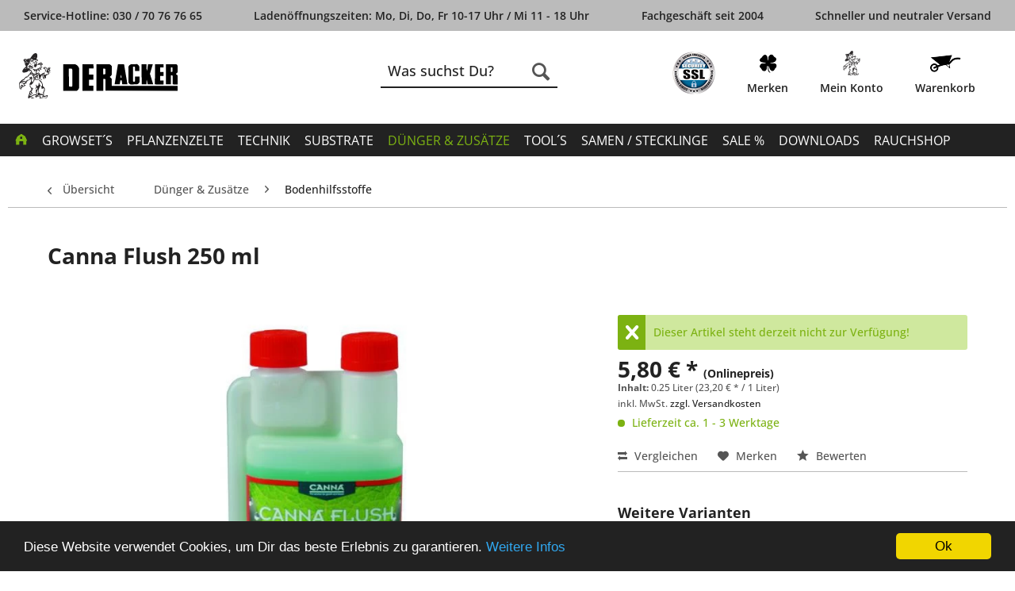

--- FILE ---
content_type: text/html; charset=UTF-8
request_url: https://www.der-acker.de/duenger-zusaetze/bodenhilfsstoffe/1159/canna-flush-250-ml
body_size: 18070
content:
<!DOCTYPE html> <html class="no-js" lang="de" itemscope="itemscope" itemtype="https://schema.org/WebPage"> <head> <meta charset="utf-8"> <meta name="author" content="" /> <meta name="robots" content="index,follow" /> <meta name="revisit-after" content="15 days" /> <meta name="keywords" content="Flush, CANNA, Substrat, überflüssigen, benutzt, Mineralien, Additiv, Pflanzen, Fall, Ernte, würde, also, getötet, alles, hier, weil, Canna, spülen, Wasser, demineralisiertem" /> <meta name="description" content="Canna Flush 250 ml   CANNA Flush ist ein Additiv, das überflüssige Nahrung aus Substraten und Pflanzen entsorgt. CANNA Flush ist im Fall von Überdüng…" /> <meta property="og:type" content="product" /> <meta property="og:site_name" content="Der Acker" /> <meta property="og:url" content="https://www.der-acker.de/duenger-zusaetze/bodenhilfsstoffe/1159/canna-flush-250-ml" /> <meta property="og:title" content="Canna Flush 250 ml" /> <meta property="og:description" content="Canna Flush 250 ml &amp;nbsp; CANNA Flush ist ein Additiv, das überflüssige Nahrung aus Substraten und Pflanzen entsorgt. CANNA Flush ist im Fall…" /> <meta property="og:image" content="https://www.der-acker.de/media/image/c9/8d/31/28163.jpg" /> <meta property="product:brand" content="Canna" /> <meta property="product:price" content="5,80" /> <meta property="product:product_link" content="https://www.der-acker.de/duenger-zusaetze/bodenhilfsstoffe/1159/canna-flush-250-ml" /> <meta name="twitter:card" content="product" /> <meta name="twitter:site" content="Der Acker" /> <meta name="twitter:title" content="Canna Flush 250 ml" /> <meta name="twitter:description" content="Canna Flush 250 ml &amp;nbsp; CANNA Flush ist ein Additiv, das überflüssige Nahrung aus Substraten und Pflanzen entsorgt. CANNA Flush ist im Fall…" /> <meta name="twitter:image" content="https://www.der-acker.de/media/image/c9/8d/31/28163.jpg" /> <meta itemprop="copyrightHolder" content="Der Acker" /> <meta itemprop="copyrightYear" content="2014" /> <meta itemprop="isFamilyFriendly" content="True" /> <meta itemprop="image" content="https://www.der-acker.de/media/vector/73/8d/2d/logo-acker.svg" /> <meta name="viewport" content="width=device-width, initial-scale=1.0"> <meta name="mobile-web-app-capable" content="yes"> <meta name="apple-mobile-web-app-title" content="Der Acker"> <meta name="apple-mobile-web-app-capable" content="yes"> <meta name="apple-mobile-web-app-status-bar-style" content="default"> <meta name="google-site-verification" content="nYEPb5dLi8gOwn1MXbgPnJISYZlCUTB-Dy8YIHL0i6M"/> <link rel="apple-touch-icon-precomposed" href="https://www.der-acker.de/media/image/5b/72/b6/apple.png"> <link rel="shortcut icon" href="https://www.der-acker.de/media/unknown/d9/0c/f4/favicon.ico"> <meta name="msapplication-navbutton-color" content="#222" /> <meta name="application-name" content="Der Acker" /> <meta name="msapplication-starturl" content="https://www.der-acker.de/" /> <meta name="msapplication-window" content="width=1024;height=768" /> <meta name="msapplication-TileImage" content="https://www.der-acker.de/media/image/59/fb/3d/windows.png"> <meta name="msapplication-TileColor" content="#222"> <meta name="theme-color" content="#222" /> <link rel="canonical" href="https://www.der-acker.de/duenger-zusaetze/bodenhilfsstoffe/1159/canna-flush-250-ml" /> <title itemprop="name">cann flush 250ml | Der Acker</title> <link href="/web/cache/1747906814_f2b670cad43f2d7a5fad876b9d62bce8.css" media="all" rel="stylesheet" type="text/css" /> <script type="application/ld+json">
{
"@context": "http://schema.org/",
"@type": "Product",
"name": "Canna Flush 250 ml",
"image": "https://www.der-acker.de/media/image/c9/8d/31/28163.jpg",
"description": "Canna Flush 250 ml
&nbsp;
CANNA Flush ist ein Additiv, das überflüssige Nahrung aus Substraten und Pflanzen entsorgt. CANNA Flush ist im Fall von Überdüngung gut geeignet, denn dieses Additiv entsorgt alle überflüssigen Düngerreste im Substrat, ohne die nützlichen Bakterien und Pilze zu töt",
"sku": "DA-8089",
"brand": {
"@type": "Brand",
"name": "Canna"
},
"offers": {
"@type": "Offer",
"url": "https://www.der-acker.de/duenger-zusaetze/bodenhilfsstoffe/1159/canna-flush-250-ml?c=409",
"priceCurrency": "EUR",
"price": "5.80",
"priceValidUntil": "2030-12-03",
"itemCondition": "http://schema.org/NewCondition",
"availability": "http://schema.org/OutOfStock",
"seller": {
"@type": "Organization",
"name": "Der Acker"
}
}
}
</script> </head> <body class="is--ctl-detail is--act-index" >  <script type="text/javascript">
var Tawk_API=Tawk_API||{}, Tawk_LoadStart=new Date();
(function(){
var s1=document.createElement("script"),s0=document.getElementsByTagName("script")[0];
s1.async=true;
s1.src='https://embed.tawk.to/5fd9f092df060f156a8d9d1f/1epll7frl';
s1.charset='UTF-8';
s1.setAttribute('crossorigin','*');
s0.parentNode.insertBefore(s1,s0);
})();
</script>  <div class="page-wrap"> <noscript class="noscript-main"> <div class="alert is--warning"> <div class="alert--icon"> <i class="icon--element icon--warning"></i> </div> <div class="alert--content"> Um Der&#x20;Acker in vollem Umfang nutzen zu k&ouml;nnen, empfehlen wir Ihnen Javascript in Ihrem Browser zu aktiveren. </div> </div> </noscript> <div class="w_fixed-Header"> <header class="header-main"> <div class="top-bar"> <div class="container block-group"> <nav class="top-bar--navigation block" role="menubar"> <span class="w_header-claim"> Service-Hotline: 030 / 70 76 76 65 </span> <span class="w_header-opening-hours"> Ladenöffnungszeiten: Mo, Di, Do, Fr 10-17 Uhr / Mi 11 - 18 Uhr </span> <span class="w_year-established"> Fachgeschäft seit 2004 </span> <span class="w_header-claim-shipping"> Schneller und neutraler Versand </span> </nav> </div> </div> <div class="container header--navigation"> <div class="logo-main block-group" role="banner"> <div class="logo--shop"> <a class="logo--link" href="https://www.der-acker.de/" title="Der Acker - zur Startseite wechseln"> <picture> <source srcset="https://www.der-acker.de/media/vector/73/8d/2d/logo-acker.svg" media="(min-width: 78.75em)"> <source srcset="https://www.der-acker.de/media/vector/73/8d/2d/logo-acker.svg" media="(min-width: 64em)"> <source srcset="https://www.der-acker.de/media/vector/73/8d/2d/logo-acker.svg" media="(min-width: 48em)"> <img srcset="https://www.der-acker.de/media/vector/73/8d/2d/logo-acker.svg" alt="Der Acker - zur Startseite wechseln"/> </picture> </a> </div> </div> <nav class="shop--navigation block-group"> <ul class="navigation--list block-group" role="menubar"> <li class="navigation--entry entry--menu-left" role="menuitem"> <a class="entry--link entry--trigger btn is--icon-left" href="#offcanvas--left" data-offcanvas="true" data-offCanvasSelector=".sidebar-main"> <i class="icon--menu"></i> Menü </a> </li> <li class="navigation--entry entry--search" role="menuitem" data-search="true" aria-haspopup="true"> <a class="btn entry--link entry--trigger" href="#show-hide--search" title="Suche anzeigen / schließen"> <i class="icon--search"></i> <span class="search--display">Suchen</span> </a> <form action="/search" method="get" class="main-search--form"> <input type="search" name="sSearch" aria-label="Was suchst Du?" class="main-search--field" autocomplete="off" autocapitalize="off" placeholder="Was suchst Du?" maxlength="30" /> <button type="submit" class="main-search--button" aria-label="Suchen"> <i class="icon--search"></i> <span class="main-search--text">Suchen</span> </button> <div class="form--ajax-loader">&nbsp;</div> </form> <div class="main-search--results"></div> </li> 

    <li class="navigation--entry w_entry--dealer" role="menuitem">
        <!--<a href="https://www.haendlerbund.de/mitglied/show.php?uuid=cf89a64b-a6c4-11e6-8974-9c5c8e4fb375-3400549481" target="_blank"
           title="Händlerbund" class="btn" rel="nofollow noopener">
            <img src="https://www.haendlerbund.de/mitglied/logo.php?uuid=cf89a64b-a6c4-11e6-8974-9c5c8e4fb375-3400549481&size=80&variant=2" alt="">
        </a>-->
    </li>
    <li class="navigation--entry w_ssl" role="menuitem">
        <img class="ssl-certificate" src="https://www.der-acker.de/./media/image/f5/d3/46/ssl_schloss_blau.png" alt="SSL-Verschlüsselt">
    </li>


    
        
            
               
               
                
            
        
    




    <li class="navigation--entry entry--notepad" role="menuitem">
        <a href="https://www.der-acker.de/note"
           title="Merkzettel" class="btn w_notice--link">
            <img src="/themes/Frontend/derAcker/frontend/_public/src/img/icons/frontend/merken-icon.png" class="display-none-md" alt="">
                        <span class="account--display">
            Merken
                </span>
        </a>
    </li>


    <li class="navigation--entry entry--account" role="menuitem">
        
            <a href="https://www.der-acker.de/account"
               title="Mein Konto"
               class="btn is--icon-left entry--link account--link">
                <img src="/themes/Frontend/derAcker/frontend/_public/src/img/icons/frontend/mein-konto-icon.png" class="display-none-md" alt="">
                <span class="account--display">
					Mein Konto
				</span>
            </a>
        
    </li>



    <li class="navigation--entry entry--cart" role="menuitem">
        <a class="btn is--icon-left cart--link" href="https://www.der-acker.de/checkout/cart"
           title="Warenkorb">

            <span class="badge cart--quantity is--hidden">0</span>

            <img src="/themes/Frontend/derAcker/frontend/_public/src/img/icons/frontend/warenkorb-icon.png" class="display-none-md" alt="">

			<span class="account--display">
                Warenkorb
			</span>
            <span class="cart--amount">
				0,00&nbsp;&euro; *
			</span>
        </a>
        <div class="ajax-loader">&nbsp;</div>
    </li>



 </ul> </nav> </div> <nav class="navigation-main"> <div class="container" data-menu-scroller="true" data-listSelector=".navigation--list.container" data-viewPortSelector=".navigation--list-wrapper"> <div class="w_headerWrapper"> <div class="top-bar"> <div class="container block-group"> </div> </div> <div class="logo-main"> <a class="logo--link" href="https://www.der-acker.de/" title="Der Acker - zur Startseite wechseln"> <picture> <source srcset="https://www.der-acker.de/media/vector/73/8d/2d/logo-acker.svg" media="(min-width: 78.75em)"> <source srcset="https://www.der-acker.de/media/vector/73/8d/2d/logo-acker.svg" media="(min-width: 64em)"> <source srcset="https://www.der-acker.de/media/vector/73/8d/2d/logo-acker.svg" media="(min-width: 48em)"> <img srcset="https://www.der-acker.de/media/vector/73/8d/2d/logo-acker.svg" alt="Der Acker - zur Startseite wechseln"/> </picture> </a> </div> <nav class="shop--navigation block-group"> <div class="navigation--entry entry--search w_subSearch" data-search="true" aria-haspopup="true"> <a class="btn entry--link entry--trigger" href="#show-hide--search" title="Suche anzeigen / schließen"> <i class="icon--search"></i> <span class="search--display">Suchen</span> </a> <form action="/search" method="get" class="main-search--form"> <input type="search" name="sSearch" aria-label="Was suchst Du?" class="main-search--field" autocomplete="off" autocapitalize="off" placeholder="Was suchst Du?" maxlength="30" /> <button type="submit" class="main-search--button" aria-label="Suchen"> <i class="icon--search"></i> <span class="main-search--text">Suchen</span> </button> <div class="form--ajax-loader">&nbsp;</div> </form> <div class="main-search--results"></div> </div> <ul class="navigation--list block-group" role="menubar"> 

    <li class="navigation--entry w_entry--dealer" role="menuitem">
        <!--<a href="https://www.haendlerbund.de/mitglied/show.php?uuid=cf89a64b-a6c4-11e6-8974-9c5c8e4fb375-3400549481" target="_blank"
           title="Händlerbund" class="btn" rel="nofollow noopener">
            <img src="https://www.haendlerbund.de/mitglied/logo.php?uuid=cf89a64b-a6c4-11e6-8974-9c5c8e4fb375-3400549481&size=80&variant=2" alt="">
        </a>-->
    </li>
    <li class="navigation--entry w_ssl" role="menuitem">
        <img class="ssl-certificate" src="https://www.der-acker.de/./media/image/f5/d3/46/ssl_schloss_blau.png" alt="SSL-Verschlüsselt">
    </li>


    
        
            
               
               
                
            
        
    




    <li class="navigation--entry entry--notepad" role="menuitem">
        <a href="https://www.der-acker.de/note"
           title="Merkzettel" class="btn w_notice--link">
            <img src="/themes/Frontend/derAcker/frontend/_public/src/img/icons/frontend/merken-icon.png" class="display-none-md" alt="">
                        <span class="account--display">
            Merken
                </span>
        </a>
    </li>


    <li class="navigation--entry entry--account" role="menuitem">
        
            <a href="https://www.der-acker.de/account"
               title="Mein Konto"
               class="btn is--icon-left entry--link account--link">
                <img src="/themes/Frontend/derAcker/frontend/_public/src/img/icons/frontend/mein-konto-icon.png" class="display-none-md" alt="">
                <span class="account--display">
					Mein Konto
				</span>
            </a>
        
    </li>



    <li class="navigation--entry entry--cart" role="menuitem">
        <a class="btn is--icon-left cart--link" href="https://www.der-acker.de/checkout/cart"
           title="Warenkorb">

            <span class="badge cart--quantity is--hidden">0</span>

            <img src="/themes/Frontend/derAcker/frontend/_public/src/img/icons/frontend/warenkorb-icon.png" class="display-none-md" alt="">

			<span class="account--display">
                Warenkorb
			</span>
            <span class="cart--amount">
				0,00&nbsp;&euro; *
			</span>
        </a>
        <div class="ajax-loader">&nbsp;</div>
    </li>



 </ul> </nav> </div> <div class="navigation--list-wrapper"> <ul class="navigation--list w_main container" role="menubar" itemscope="itemscope" itemtype="http://schema.org/SiteNavigationElement"> <li class="navigation--entry is--home"role="menuitem"><a class="navigation--link is--first"href="https://www.der-acker.de/"title="Home"itemprop="url"><img src="/themes/Frontend/derAcker/frontend/_public/src/img/icons/frontend/home-icon.png" alt="Home"></a></li><li class="navigation--entry" role="menuitem"><a class="navigation--link w_hover"href="https://www.der-acker.de/growset-s/" title="Growset´s " itemprop="url"><span itemprop="name">Growset´s </span></a></li><li class="navigation--entry" role="menuitem"><a class="navigation--link w_hover"href="https://www.der-acker.de/pflanzenzelte/" title="Pflanzenzelte " itemprop="url"><span itemprop="name">Pflanzenzelte </span></a></li><li class="navigation--entry" role="menuitem"><a class="navigation--link w_hover"href="https://www.der-acker.de/technik/" title="Technik" itemprop="url"><span itemprop="name">Technik</span></a></li><li class="navigation--entry" role="menuitem"><a class="navigation--link w_hover"href="https://www.der-acker.de/substrate/" title="Substrate" itemprop="url"><span itemprop="name">Substrate</span></a></li><li class="navigation--entry is--active" role="menuitem"><a class="navigation--link w_hover is--active"href="https://www.der-acker.de/duenger-zusaetze/" title="Dünger & Zusätze" itemprop="url"><span itemprop="name">Dünger & Zusätze</span></a></li><li class="navigation--entry" role="menuitem"><a class="navigation--link w_hover"href="https://www.der-acker.de/tool-s/" title="Tool´s" itemprop="url"><span itemprop="name">Tool´s</span></a></li><li class="navigation--entry" role="menuitem"><a class="navigation--link w_hover"href="https://www.der-acker.de/samen-stecklinge/" title="Samen / Stecklinge" itemprop="url"><span itemprop="name">Samen / Stecklinge</span></a></li><li class="navigation--entry" role="menuitem"><a class="navigation--link w_hover"href="https://www.der-acker.de/sale/" title="Sale %" itemprop="url"><span itemprop="name">Sale %</span></a></li><li class="navigation--entry" role="menuitem"><a class="navigation--link w_hover"href="https://www.der-acker.de/downloads/" title="Downloads" itemprop="url"><span itemprop="name">Downloads</span></a></li><li class="navigation--entry" role="menuitem"><a class="navigation--link w_hover"href="https://www.der-acker.de/rauchshop/" title="Rauchshop" itemprop="url"><span itemprop="name">Rauchshop</span></a></li><li class="navigation--entry entry--search w_searchButton"role="menuitem"><a class="entry--link navigation--link"><i class="icon--search"></i><span class="search--display">Suchen</span></a></li> </ul> </div> <div class="advanced-menu" data-advanced-menu="true" data-hoverDelay="250"> <div class="menu--container"> <div class="button-container"> <a href="https://www.der-acker.de/growset-s/" class="button--category" aria-label="Zur Kategorie Growset´s " title="Zur Kategorie Growset´s "> <i class="icon--arrow-right"></i> Zur Kategorie Growset´s </a> <span class="button--close"> <i class="icon--cross"></i> </span> </div> <div class="content--wrapper has--content has--teaser"> <ul class="menu--list menu--level-0 columns--2" style="width: 50%;"> <li class="menu--list-item item--level-0" style="width: 100%"> <a href="https://www.der-acker.de/growset-s/duengersets/" class="menu--list-item-link" aria-label="Düngersets" title="Düngersets">Düngersets</a> </li> <li class="menu--list-item item--level-0" style="width: 100%"> <a href="https://www.der-acker.de/growset-s/lueftungssets/" class="menu--list-item-link" aria-label="Lüftungssets" title="Lüftungssets">Lüftungssets</a> </li> <li class="menu--list-item item--level-0" style="width: 100%"> <a href="https://www.der-acker.de/growset-s/homeboxsets/" class="menu--list-item-link" aria-label="Homeboxsets" title="Homeboxsets">Homeboxsets</a> <ul class="menu--list menu--level-1 columns--2"> <li class="menu--list-item item--level-1"> <a href="https://www.der-acker.de/growset-s/homeboxsets/spider-farmer/" class="menu--list-item-link" aria-label="Spider Farmer" title="Spider Farmer">Spider Farmer</a> </li> <li class="menu--list-item item--level-1"> <a href="https://www.der-acker.de/growset-s/homeboxsets/ac-infinity/" class="menu--list-item-link" aria-label="AC Infinity" title="AC Infinity">AC Infinity</a> </li> </ul> </li> <li class="menu--list-item item--level-0" style="width: 100%"> <a href="https://www.der-acker.de/growset-s/bewaesserungssets/" class="menu--list-item-link" aria-label="Bewässerungssets" title="Bewässerungssets">Bewässerungssets</a> </li> </ul> <div class="menu--delimiter" style="right: 50%;"></div> <div class="menu--teaser" style="width: 50%;"> <div class="teaser--headline">Ihr Shop für Ihre Growbox auch im Set</div> <div class="teaser--text"> Growsets - günstig kaufen Wir begrüßen Sie mit einem virtuellen lächeln in unserer Welt der Pflanzen, der Pflanzenartike l und des Pflanzenzubehör. Sie sind nun in der Kategorie Growset. Unsere Angebote sind günstig. Growsets einfach... <a class="teaser--text-link" href="https://www.der-acker.de/growset-s/" title="mehr erfahren"> mehr erfahren </a> </div> </div> </div> </div> <div class="menu--container"> <div class="button-container"> <a href="https://www.der-acker.de/pflanzenzelte/" class="button--category" aria-label="Zur Kategorie Pflanzenzelte " title="Zur Kategorie Pflanzenzelte "> <i class="icon--arrow-right"></i> Zur Kategorie Pflanzenzelte </a> <span class="button--close"> <i class="icon--cross"></i> </span> </div> <div class="content--wrapper has--content has--teaser"> <ul class="menu--list menu--level-0 columns--2" style="width: 50%;"> <li class="menu--list-item item--level-0" style="width: 100%"> <a href="https://www.der-acker.de/pflanzenzelte/growboxen/" class="menu--list-item-link" aria-label="Growboxen" title="Growboxen">Growboxen</a> </li> <li class="menu--list-item item--level-0" style="width: 100%"> <a href="https://www.der-acker.de/pflanzenzelte/zubehoer/" class="menu--list-item-link" aria-label="Zubehör" title="Zubehör">Zubehör</a> </li> </ul> <div class="menu--delimiter" style="right: 50%;"></div> <div class="menu--teaser" style="width: 50%;"> <div class="teaser--text"> Pflanzenzelte online kaufen In unserem Online Shop finden Sie zahlreiche Pflanzenzelte im Angebot. Einzelne Homebox und auch Growbox, haben wir im Angebot für Sie. Komplette Homeboxset und Growboxset führen wir zu günstigen Preisen. Ob für den... <a class="teaser--text-link" href="https://www.der-acker.de/pflanzenzelte/" title="mehr erfahren"> mehr erfahren </a> </div> </div> </div> </div> <div class="menu--container"> <div class="button-container"> <a href="https://www.der-acker.de/technik/" class="button--category" aria-label="Zur Kategorie Technik" title="Zur Kategorie Technik"> <i class="icon--arrow-right"></i> Zur Kategorie Technik </a> <span class="button--close"> <i class="icon--cross"></i> </span> </div> <div class="content--wrapper has--content has--teaser"> <ul class="menu--list menu--level-0 columns--2" style="width: 50%;"> <li class="menu--list-item item--level-0" style="width: 100%"> <a href="https://www.der-acker.de/technik/beleuchtung/" class="menu--list-item-link" aria-label="Beleuchtung " title="Beleuchtung ">Beleuchtung </a> <ul class="menu--list menu--level-1 columns--2"> <li class="menu--list-item item--level-1"> <a href="https://www.der-acker.de/technik/beleuchtung/led-lampen/" class="menu--list-item-link" aria-label="LED-Lampen" title="LED-Lampen">LED-Lampen</a> </li> <li class="menu--list-item item--level-1"> <a href="https://www.der-acker.de/technik/beleuchtung/sonstiges-kabel/" class="menu--list-item-link" aria-label="Sonstiges / Kabel" title="Sonstiges / Kabel">Sonstiges / Kabel</a> </li> <li class="menu--list-item item--level-1"> <a href="https://www.der-acker.de/technik/beleuchtung/reflexionsfolien/" class="menu--list-item-link" aria-label="Reflexionsfolien" title="Reflexionsfolien">Reflexionsfolien</a> </li> </ul> </li> <li class="menu--list-item item--level-0" style="width: 100%"> <a href="https://www.der-acker.de/technik/lueftung/" class="menu--list-item-link" aria-label="Lüftung " title="Lüftung ">Lüftung </a> <ul class="menu--list menu--level-1 columns--2"> <li class="menu--list-item item--level-1"> <a href="https://www.der-acker.de/technik/lueftung/rohre-schlaeuche/" class="menu--list-item-link" aria-label="Rohre &amp; Schläuche" title="Rohre &amp; Schläuche">Rohre & Schläuche</a> </li> <li class="menu--list-item item--level-1"> <a href="https://www.der-acker.de/technik/lueftung/schlauchverbindung/" class="menu--list-item-link" aria-label="Schlauchverbindung" title="Schlauchverbindung">Schlauchverbindung</a> </li> <li class="menu--list-item item--level-1"> <a href="https://www.der-acker.de/technik/lueftung/co2/" class="menu--list-item-link" aria-label="CO2" title="CO2">CO2</a> </li> <li class="menu--list-item item--level-1"> <a href="https://www.der-acker.de/technik/lueftung/ventilatoren/" class="menu--list-item-link" aria-label="Ventilatoren" title="Ventilatoren">Ventilatoren</a> </li> <li class="menu--list-item item--level-1"> <a href="https://www.der-acker.de/technik/lueftung/lueftungsteile/" class="menu--list-item-link" aria-label="Lüftungsteile" title="Lüftungsteile">Lüftungsteile</a> </li> <li class="menu--list-item item--level-1"> <a href="https://www.der-acker.de/technik/lueftung/schalldaempfer/" class="menu--list-item-link" aria-label="Schalldämpfer" title="Schalldämpfer">Schalldämpfer</a> </li> <li class="menu--list-item item--level-1"> <a href="https://www.der-acker.de/technik/lueftung/luftfilter-kohlefilter/" class="menu--list-item-link" aria-label="Luftfilter / Kohlefilter" title="Luftfilter / Kohlefilter">Luftfilter / Kohlefilter</a> </li> <li class="menu--list-item item--level-1"> <a href="https://www.der-acker.de/technik/lueftung/lufterfrischer/" class="menu--list-item-link" aria-label="Lufterfrischer" title="Lufterfrischer">Lufterfrischer</a> </li> <li class="menu--list-item item--level-1"> <a href="https://www.der-acker.de/technik/lueftung/luefter-rohrventilator/" class="menu--list-item-link" aria-label="Lüfter / Rohrventilator" title="Lüfter / Rohrventilator">Lüfter / Rohrventilator</a> </li> </ul> </li> <li class="menu--list-item item--level-0" style="width: 100%"> <a href="https://www.der-acker.de/technik/messtechnik/" class="menu--list-item-link" aria-label="Messtechnik " title="Messtechnik ">Messtechnik </a> <ul class="menu--list menu--level-1 columns--2"> <li class="menu--list-item item--level-1"> <a href="https://www.der-acker.de/technik/messtechnik/ph-messgeraete/" class="menu--list-item-link" aria-label="PH Messgeräte" title="PH Messgeräte">PH Messgeräte</a> </li> <li class="menu--list-item item--level-1"> <a href="https://www.der-acker.de/technik/messtechnik/ec-messgeraete/" class="menu--list-item-link" aria-label="EC Messgeräte" title="EC Messgeräte">EC Messgeräte</a> </li> <li class="menu--list-item item--level-1"> <a href="https://www.der-acker.de/technik/messtechnik/kombi-messgeraete/" class="menu--list-item-link" aria-label="Kombi-Messgeräte" title="Kombi-Messgeräte">Kombi-Messgeräte</a> </li> <li class="menu--list-item item--level-1"> <a href="https://www.der-acker.de/technik/messtechnik/temperatur-luftfeuchte/" class="menu--list-item-link" aria-label="Temperatur / Luftfeuchte" title="Temperatur / Luftfeuchte">Temperatur / Luftfeuchte</a> </li> <li class="menu--list-item item--level-1"> <a href="https://www.der-acker.de/technik/messtechnik/zubehoer/" class="menu--list-item-link" aria-label="Zubehör" title="Zubehör">Zubehör</a> </li> </ul> </li> <li class="menu--list-item item--level-0" style="width: 100%"> <a href="https://www.der-acker.de/technik/klimatechnik/" class="menu--list-item-link" aria-label="Klimatechnik " title="Klimatechnik ">Klimatechnik </a> <ul class="menu--list menu--level-1 columns--2"> <li class="menu--list-item item--level-1"> <a href="https://www.der-acker.de/technik/klimatechnik/heizgeraete/" class="menu--list-item-link" aria-label="Heizgeräte" title="Heizgeräte">Heizgeräte</a> </li> <li class="menu--list-item item--level-1"> <a href="https://www.der-acker.de/technik/klimatechnik/luftbefeuchter/" class="menu--list-item-link" aria-label="Luftbefeuchter" title="Luftbefeuchter">Luftbefeuchter</a> </li> <li class="menu--list-item item--level-1"> <a href="https://www.der-acker.de/technik/klimatechnik/klimageraete/" class="menu--list-item-link" aria-label="Klimageräte" title="Klimageräte">Klimageräte</a> </li> </ul> </li> <li class="menu--list-item item--level-0" style="width: 100%"> <a href="https://www.der-acker.de/technik/steuerung/" class="menu--list-item-link" aria-label="Steuerung" title="Steuerung">Steuerung</a> <ul class="menu--list menu--level-1 columns--2"> <li class="menu--list-item item--level-1"> <a href="https://www.der-acker.de/technik/steuerung/relais/" class="menu--list-item-link" aria-label="Relais" title="Relais">Relais</a> </li> <li class="menu--list-item item--level-1"> <a href="https://www.der-acker.de/technik/steuerung/zeitschaltuhr/" class="menu--list-item-link" aria-label="Zeitschaltuhr" title="Zeitschaltuhr">Zeitschaltuhr</a> </li> <li class="menu--list-item item--level-1"> <a href="https://www.der-acker.de/technik/steuerung/klimasteuerung/" class="menu--list-item-link" aria-label="Klimasteuerung" title="Klimasteuerung">Klimasteuerung</a> </li> <li class="menu--list-item item--level-1"> <a href="https://www.der-acker.de/technik/steuerung/drehzahlregler/" class="menu--list-item-link" aria-label="Drehzahlregler" title="Drehzahlregler">Drehzahlregler</a> </li> <li class="menu--list-item item--level-1"> <a href="https://www.der-acker.de/technik/steuerung/multifunktionsgeraete/" class="menu--list-item-link" aria-label="Multifunktionsgeräte" title="Multifunktionsgeräte">Multifunktionsgeräte</a> </li> <li class="menu--list-item item--level-1"> <a href="https://www.der-acker.de/technik/steuerung/sonstiges/" class="menu--list-item-link" aria-label="Sonstiges" title="Sonstiges">Sonstiges</a> </li> </ul> </li> <li class="menu--list-item item--level-0" style="width: 100%"> <a href="https://www.der-acker.de/technik/zuchtsysteme/" class="menu--list-item-link" aria-label="Zuchtsysteme" title="Zuchtsysteme">Zuchtsysteme</a> <ul class="menu--list menu--level-1 columns--2"> <li class="menu--list-item item--level-1"> <a href="https://www.der-acker.de/technik/zuchtsysteme/bewaesserungsbedarf/" class="menu--list-item-link" aria-label="Bewässerungsbedarf" title="Bewässerungsbedarf">Bewässerungsbedarf</a> </li> <li class="menu--list-item item--level-1"> <a href="https://www.der-acker.de/technik/zuchtsysteme/hydroponische-systeme/" class="menu--list-item-link" aria-label="Hydroponische Systeme" title="Hydroponische Systeme">Hydroponische Systeme</a> </li> <li class="menu--list-item item--level-1"> <a href="https://www.der-acker.de/technik/zuchtsysteme/zubehoer-und-ersatzteile/" class="menu--list-item-link" aria-label="Zubehör und Ersatzteile" title="Zubehör und Ersatzteile">Zubehör und Ersatzteile</a> </li> <li class="menu--list-item item--level-1"> <a href="https://www.der-acker.de/technik/zuchtsysteme/floraflex/" class="menu--list-item-link" aria-label="FloraFlex" title="FloraFlex">FloraFlex</a> </li> </ul> </li> </ul> <div class="menu--delimiter" style="right: 50%;"></div> <div class="menu--teaser" style="width: 50%;"> <div class="teaser--text"> Herzlich Willkommen in der Pflanzentechnik Wir bieten Ihnen eine große Auswahl an Pflanzentechnik . Von der Beleuchtung für Pflanzen, der Lüftung für Pflanzen, sowie der Messtechnik, Klimatechnik und Steuerung bieten wir ein großes Sortiment... <a class="teaser--text-link" href="https://www.der-acker.de/technik/" title="mehr erfahren"> mehr erfahren </a> </div> </div> </div> </div> <div class="menu--container"> <div class="button-container"> <a href="https://www.der-acker.de/substrate/" class="button--category" aria-label="Zur Kategorie Substrate" title="Zur Kategorie Substrate"> <i class="icon--arrow-right"></i> Zur Kategorie Substrate </a> <span class="button--close"> <i class="icon--cross"></i> </span> </div> <div class="content--wrapper has--content"> <ul class="menu--list menu--level-0 columns--4" style="width: 100%;"> <li class="menu--list-item item--level-0" style="width: 100%"> <a href="https://www.der-acker.de/substrate/erde/" class="menu--list-item-link" aria-label="Erde" title="Erde">Erde</a> </li> <li class="menu--list-item item--level-0" style="width: 100%"> <a href="https://www.der-acker.de/substrate/kokos/" class="menu--list-item-link" aria-label="Kokos" title="Kokos">Kokos</a> </li> <li class="menu--list-item item--level-0" style="width: 100%"> <a href="https://www.der-acker.de/substrate/hydro-aqua/" class="menu--list-item-link" aria-label="Hydro / Aqua" title="Hydro / Aqua">Hydro / Aqua</a> </li> <li class="menu--list-item item--level-0" style="width: 100%"> <a href="https://www.der-acker.de/substrate/anzuchtmedien-jiffystripes/" class="menu--list-item-link" aria-label="Anzuchtmedien / Jiffystripes" title="Anzuchtmedien / Jiffystripes">Anzuchtmedien / Jiffystripes</a> </li> </ul> </div> </div> <div class="menu--container"> <div class="button-container"> <a href="https://www.der-acker.de/duenger-zusaetze/" class="button--category" aria-label="Zur Kategorie Dünger &amp; Zusätze" title="Zur Kategorie Dünger &amp; Zusätze"> <i class="icon--arrow-right"></i> Zur Kategorie Dünger & Zusätze </a> <span class="button--close"> <i class="icon--cross"></i> </span> </div> <div class="content--wrapper has--content has--teaser"> <ul class="menu--list menu--level-0 columns--2" style="width: 50%;"> <li class="menu--list-item item--level-0" style="width: 100%"> <a href="https://www.der-acker.de/duenger-zusaetze/bio/" class="menu--list-item-link" aria-label="Bio " title="Bio ">Bio </a> </li> <li class="menu--list-item item--level-0" style="width: 100%"> <a href="https://www.der-acker.de/duenger-zusaetze/erde/" class="menu--list-item-link" aria-label="Erde" title="Erde">Erde</a> </li> <li class="menu--list-item item--level-0" style="width: 100%"> <a href="https://www.der-acker.de/duenger-zusaetze/coco/" class="menu--list-item-link" aria-label="Coco" title="Coco">Coco</a> </li> <li class="menu--list-item item--level-0" style="width: 100%"> <a href="https://www.der-acker.de/duenger-zusaetze/hydro-aqua/" class="menu--list-item-link" aria-label="Hydro / Aqua" title="Hydro / Aqua">Hydro / Aqua</a> </li> <li class="menu--list-item item--level-0" style="width: 100%"> <a href="https://www.der-acker.de/duenger-zusaetze/enzyme/" class="menu--list-item-link" aria-label="Enzyme" title="Enzyme">Enzyme</a> </li> <li class="menu--list-item item--level-0" style="width: 100%"> <a href="https://www.der-acker.de/duenger-zusaetze/wurzelstimulatoren/" class="menu--list-item-link" aria-label="Wurzelstimulatoren" title="Wurzelstimulatoren">Wurzelstimulatoren</a> </li> <li class="menu--list-item item--level-0" style="width: 100%"> <a href="https://www.der-acker.de/duenger-zusaetze/booster-stimulatoren/" class="menu--list-item-link" aria-label="Booster &amp; Stimulatoren" title="Booster &amp; Stimulatoren">Booster & Stimulatoren</a> </li> <li class="menu--list-item item--level-0" style="width: 100%"> <a href="https://www.der-acker.de/duenger-zusaetze/pflanzenschutz/" class="menu--list-item-link" aria-label="Pflanzenschutz" title="Pflanzenschutz">Pflanzenschutz</a> </li> <li class="menu--list-item item--level-0" style="width: 100%"> <a href="https://www.der-acker.de/duenger-zusaetze/bodenhilfsstoffe/" class="menu--list-item-link" aria-label="Bodenhilfsstoffe" title="Bodenhilfsstoffe">Bodenhilfsstoffe</a> </li> <li class="menu--list-item item--level-0" style="width: 100%"> <a href="https://www.der-acker.de/duenger-zusaetze/ph-regulatoren/" class="menu--list-item-link" aria-label="PH-Regulatoren" title="PH-Regulatoren">PH-Regulatoren</a> </li> <li class="menu--list-item item--level-0" style="width: 100%"> <a href="https://www.der-acker.de/duenger-zusaetze/sonstiges/" class="menu--list-item-link" aria-label="Sonstiges" title="Sonstiges">Sonstiges</a> </li> </ul> <div class="menu--delimiter" style="right: 50%;"></div> <div class="menu--teaser" style="width: 50%;"> <div class="teaser--headline">Dünger und Zusätze</div> <div class="teaser--text"> Dünger und Düngemittel sowie Zusätze Die Nahrung ist für Pflanzen ebenso wichtig wie für Tiere und den Menschen. Dünger und Düngemittel sind die ideale Ergänzung für die Ernährung von Pflanzen. Allein Wasser würde, den Pflanzen allein nicht... <a class="teaser--text-link" href="https://www.der-acker.de/duenger-zusaetze/" title="mehr erfahren"> mehr erfahren </a> </div> </div> </div> </div> <div class="menu--container"> <div class="button-container"> <a href="https://www.der-acker.de/tool-s/" class="button--category" aria-label="Zur Kategorie Tool´s" title="Zur Kategorie Tool´s"> <i class="icon--arrow-right"></i> Zur Kategorie Tool´s </a> <span class="button--close"> <i class="icon--cross"></i> </span> </div> <div class="content--wrapper has--content"> <ul class="menu--list menu--level-0 columns--4" style="width: 100%;"> <li class="menu--list-item item--level-0" style="width: 100%"> <a href="https://www.der-acker.de/tool-s/gartenbedarf/" class="menu--list-item-link" aria-label="Gartenbedarf" title="Gartenbedarf">Gartenbedarf</a> <ul class="menu--list menu--level-1 columns--4"> <li class="menu--list-item item--level-1"> <a href="https://www.der-acker.de/tool-s/gartenbedarf/literatur/" class="menu--list-item-link" aria-label="Literatur" title="Literatur">Literatur</a> </li> <li class="menu--list-item item--level-1"> <a href="https://www.der-acker.de/tool-s/gartenbedarf/stecklingsbedarf/" class="menu--list-item-link" aria-label="Stecklingsbedarf" title="Stecklingsbedarf">Stecklingsbedarf</a> </li> <li class="menu--list-item item--level-1"> <a href="https://www.der-acker.de/tool-s/gartenbedarf/druckspruehgeraet-giesskannen/" class="menu--list-item-link" aria-label="Drucksprühgerät / Giesskannen" title="Drucksprühgerät / Giesskannen">Drucksprühgerät / Giesskannen</a> </li> <li class="menu--list-item item--level-1"> <a href="https://www.der-acker.de/tool-s/gartenbedarf/gewaechshaeuser/" class="menu--list-item-link" aria-label="Gewächshäuser" title="Gewächshäuser">Gewächshäuser</a> </li> <li class="menu--list-item item--level-1"> <a href="https://www.der-acker.de/tool-s/gartenbedarf/messbecher-pipetten/" class="menu--list-item-link" aria-label="Messbecher Pipetten" title="Messbecher Pipetten">Messbecher Pipetten</a> </li> <li class="menu--list-item item--level-1"> <a href="https://www.der-acker.de/tool-s/gartenbedarf/pflanzschalen-tische/" class="menu--list-item-link" aria-label="Pflanzschalen / Tische" title="Pflanzschalen / Tische">Pflanzschalen / Tische</a> </li> <li class="menu--list-item item--level-1"> <a href="https://www.der-acker.de/tool-s/gartenbedarf/toepfe-behaelter/" class="menu--list-item-link" aria-label="Töpfe / Behälter" title="Töpfe / Behälter">Töpfe / Behälter</a> </li> <li class="menu--list-item item--level-1"> <a href="https://www.der-acker.de/tool-s/gartenbedarf/naehrstofftanks/" class="menu--list-item-link" aria-label="Nährstofftanks" title="Nährstofftanks">Nährstofftanks</a> </li> <li class="menu--list-item item--level-1"> <a href="https://www.der-acker.de/tool-s/gartenbedarf/untersetzer/" class="menu--list-item-link" aria-label="Untersetzer" title="Untersetzer">Untersetzer</a> </li> <li class="menu--list-item item--level-1"> <a href="https://www.der-acker.de/tool-s/gartenbedarf/sonstiges/" class="menu--list-item-link" aria-label="Sonstiges" title="Sonstiges">Sonstiges</a> </li> </ul> </li> <li class="menu--list-item item--level-0" style="width: 100%"> <a href="https://www.der-acker.de/tool-s/weiterverarbeitung/" class="menu--list-item-link" aria-label="Weiterverarbeitung" title="Weiterverarbeitung">Weiterverarbeitung</a> <ul class="menu--list menu--level-1 columns--4"> <li class="menu--list-item item--level-1"> <a href="https://www.der-acker.de/tool-s/weiterverarbeitung/erntehelfer/" class="menu--list-item-link" aria-label="Erntehelfer" title="Erntehelfer">Erntehelfer</a> </li> <li class="menu--list-item item--level-1"> <a href="https://www.der-acker.de/tool-s/weiterverarbeitung/trockennetze/" class="menu--list-item-link" aria-label="Trockennetze" title="Trockennetze">Trockennetze</a> </li> <li class="menu--list-item item--level-1"> <a href="https://www.der-acker.de/tool-s/weiterverarbeitung/pressen/" class="menu--list-item-link" aria-label="Pressen" title="Pressen">Pressen</a> </li> <li class="menu--list-item item--level-1"> <a href="https://www.der-acker.de/tool-s/weiterverarbeitung/extraktoren/" class="menu--list-item-link" aria-label="Extraktoren" title="Extraktoren">Extraktoren</a> </li> <li class="menu--list-item item--level-1"> <a href="https://www.der-acker.de/tool-s/weiterverarbeitung/aufbewahrung/" class="menu--list-item-link" aria-label="Aufbewahrung" title="Aufbewahrung">Aufbewahrung</a> </li> <li class="menu--list-item item--level-1"> <a href="https://www.der-acker.de/tool-s/weiterverarbeitung/waagen/" class="menu--list-item-link" aria-label="Waagen" title="Waagen">Waagen</a> </li> </ul> </li> </ul> </div> </div> <div class="menu--container"> <div class="button-container"> <a href="https://www.der-acker.de/samen-stecklinge/" class="button--category" aria-label="Zur Kategorie Samen / Stecklinge" title="Zur Kategorie Samen / Stecklinge"> <i class="icon--arrow-right"></i> Zur Kategorie Samen / Stecklinge </a> <span class="button--close"> <i class="icon--cross"></i> </span> </div> <div class="content--wrapper has--content"> <ul class="menu--list menu--level-0 columns--4" style="width: 100%;"> <li class="menu--list-item item--level-0" style="width: 100%"> <a href="https://www.der-acker.de/samen-stecklinge/420-fastbuds/" class="menu--list-item-link" aria-label="420 FastBuds" title="420 FastBuds">420 FastBuds</a> <ul class="menu--list menu--level-1 columns--4"> <li class="menu--list-item item--level-1"> <a href="https://www.der-acker.de/samen-stecklinge/420-fastbuds/autoflower-1er-pack/" class="menu--list-item-link" aria-label="AUTOFLOWER 1ER PACK" title="AUTOFLOWER 1ER PACK">AUTOFLOWER 1ER PACK</a> </li> </ul> </li> <li class="menu--list-item item--level-0" style="width: 100%"> <a href="https://www.der-acker.de/samen-stecklinge/samen-superstrains/" class="menu--list-item-link" aria-label="Samen Superstrains" title="Samen Superstrains">Samen Superstrains</a> <ul class="menu--list menu--level-1 columns--4"> <li class="menu--list-item item--level-1"> <a href="https://www.der-acker.de/samen-stecklinge/samen-superstrains/autoflower/" class="menu--list-item-link" aria-label="Autoflower" title="Autoflower">Autoflower</a> <ul class="menu--list menu--level-2 columns--4"> <li class="menu--list-item item--level-2"> <a href="https://www.der-acker.de/samen-stecklinge/samen-superstrains/autoflower/3er-pack/" class="menu--list-item-link" aria-label="3er Pack" title="3er Pack">3er Pack</a> </li> </ul> </li> <li class="menu--list-item item--level-1"> <a href="https://www.der-acker.de/samen-stecklinge/samen-superstrains/feminisiert/" class="menu--list-item-link" aria-label="Feminisiert" title="Feminisiert">Feminisiert</a> <ul class="menu--list menu--level-2 columns--4"> <li class="menu--list-item item--level-2"> <a href="https://www.der-acker.de/samen-stecklinge/samen-superstrains/feminisiert/3er-pack/" class="menu--list-item-link" aria-label="3er Pack" title="3er Pack">3er Pack</a> </li> </ul> </li> </ul> </li> <li class="menu--list-item item--level-0" style="width: 100%"> <a href="https://www.der-acker.de/samen-stecklinge/stecklinge-vermehrungsmaterial/" class="menu--list-item-link" aria-label="Stecklinge / Vermehrungsmaterial" title="Stecklinge / Vermehrungsmaterial">Stecklinge / Vermehrungsmaterial</a> </li> </ul> </div> </div> <div class="menu--container"> <div class="button-container"> <a href="https://www.der-acker.de/sale/" class="button--category" aria-label="Zur Kategorie Sale %" title="Zur Kategorie Sale %"> <i class="icon--arrow-right"></i> Zur Kategorie Sale % </a> <span class="button--close"> <i class="icon--cross"></i> </span> </div> </div> <div class="menu--container"> <div class="button-container"> <a href="https://www.der-acker.de/downloads/" class="button--category" aria-label="Zur Kategorie Downloads" title="Zur Kategorie Downloads"> <i class="icon--arrow-right"></i> Zur Kategorie Downloads </a> <span class="button--close"> <i class="icon--cross"></i> </span> </div> </div> <div class="menu--container"> <div class="button-container"> <a href="https://www.der-acker.de/rauchshop/" class="button--category" aria-label="Zur Kategorie Rauchshop" title="Zur Kategorie Rauchshop"> <i class="icon--arrow-right"></i> Zur Kategorie Rauchshop </a> <span class="button--close"> <i class="icon--cross"></i> </span> </div> <div class="content--wrapper has--content"> <ul class="menu--list menu--level-0 columns--4" style="width: 100%;"> <li class="menu--list-item item--level-0" style="width: 100%"> <a href="https://www.der-acker.de/rauchshop/cbd/" class="menu--list-item-link" aria-label="CBD" title="CBD">CBD</a> </li> <li class="menu--list-item item--level-0" style="width: 100%"> <a href="https://www.der-acker.de/rauchshop/tips-filter/" class="menu--list-item-link" aria-label="Tips + Filter" title="Tips + Filter">Tips + Filter</a> </li> <li class="menu--list-item item--level-0" style="width: 100%"> <a href="https://www.der-acker.de/rauchshop/blunt-s/" class="menu--list-item-link" aria-label="Blunt´s" title="Blunt´s">Blunt´s</a> </li> <li class="menu--list-item item--level-0" style="width: 100%"> <a href="https://www.der-acker.de/rauchshop/blaettchen/" class="menu--list-item-link" aria-label="Blättchen" title="Blättchen">Blättchen</a> </li> <li class="menu--list-item item--level-0" style="width: 100%"> <a href="https://www.der-acker.de/rauchshop/aufbewahrung/" class="menu--list-item-link" aria-label="Aufbewahrung" title="Aufbewahrung">Aufbewahrung</a> </li> <li class="menu--list-item item--level-0" style="width: 100%"> <a href="https://www.der-acker.de/rauchshop/grinder-muehlen/" class="menu--list-item-link" aria-label="Grinder / Mühlen" title="Grinder / Mühlen">Grinder / Mühlen</a> </li> <li class="menu--list-item item--level-0" style="width: 100%"> <a href="https://www.der-acker.de/rauchshop/vaporizer/" class="menu--list-item-link" aria-label="Vaporizer" title="Vaporizer">Vaporizer</a> </li> <li class="menu--list-item item--level-0" style="width: 100%"> <a href="https://www.der-acker.de/rauchshop/e-liquid-s/" class="menu--list-item-link" aria-label="E-Liquid´s" title="E-Liquid´s">E-Liquid´s</a> </li> <li class="menu--list-item item--level-0" style="width: 100%"> <a href="https://www.der-acker.de/rauchshop/terpene-aromen/" class="menu--list-item-link" aria-label="Terpene &amp; Aromen" title="Terpene &amp; Aromen">Terpene & Aromen</a> </li> </ul> </div> </div> </div> </div> <div class="w_navi-background-color"></div> </nav> <div class="container w_relative"> <div class="navigation--entry entry--compare is--hidden" role="menuitem" aria-haspopup="true" data-drop-down-menu="true">   </div> </div> </header> </div> <div class="container--ajax-cart" data-collapse-cart="true" data-displayMode="offcanvas"></div> <section class="content-main container block-group"> <nav class="content--breadcrumb block"> <a class="breadcrumb--button breadcrumb--link" href="https://www.der-acker.de/duenger-zusaetze/bodenhilfsstoffe/" title="Übersicht"> <i class="icon--arrow-left"></i> <span class="breadcrumb--title">Übersicht</span> </a> <ul class="breadcrumb--list" role="menu" itemscope itemtype="https://schema.org/BreadcrumbList"> <li role="menuitem" class="breadcrumb--entry" itemprop="itemListElement" itemscope itemtype="https://schema.org/ListItem"> <a class="breadcrumb--link" href="https://www.der-acker.de/duenger-zusaetze/" title="Dünger &amp; Zusätze" itemprop="item"> <link itemprop="url" href="https://www.der-acker.de/duenger-zusaetze/" /> <span class="breadcrumb--title" itemprop="name">Dünger & Zusätze</span> </a> <meta itemprop="position" content="0" /> </li> <li role="none" class="breadcrumb--separator"> <i class="icon--arrow-right"></i> </li> <li role="menuitem" class="breadcrumb--entry is--active" itemprop="itemListElement" itemscope itemtype="https://schema.org/ListItem"> <a class="breadcrumb--link" href="https://www.der-acker.de/duenger-zusaetze/bodenhilfsstoffe/" title="Bodenhilfsstoffe" itemprop="item"> <link itemprop="url" href="https://www.der-acker.de/duenger-zusaetze/bodenhilfsstoffe/" /> <span class="breadcrumb--title" itemprop="name">Bodenhilfsstoffe</span> </a> <meta itemprop="position" content="1" /> </li> </ul> </nav> <nav class="product--navigation"> <a href="#" class="navigation--link link--prev"> <div class="link--prev-button"> <span class="link--prev-inner">Zurück</span> </div> <div class="image--wrapper"> <div class="image--container"></div> </div> </a> <a href="#" class="navigation--link link--next"> <div class="link--next-button"> <span class="link--next-inner">Vor</span> </div> <div class="image--wrapper"> <div class="image--container"></div> </div> </a> </nav> <div class="content-main--inner"> <aside class="sidebar-main off-canvas"> <div class="navigation--smartphone"> <ul class="navigation--list "> <li class="navigation--entry entry--close-off-canvas"> <a href="#close-categories-menu" title="Menü schließen" class="navigation--link"> Menü schließen <i class="icon--arrow-right"></i> </a> </li> </ul> <div class="mobile--switches"> 
    



    
 </div> </div> <div class="sidebar--categories-wrapper" data-subcategory-nav="true" data-mainCategoryId="3" data-categoryId="409" data-fetchUrl="/widgets/listing/getCategory/categoryId/409"> <div class="categories--headline navigation--headline"> Kategorien </div> <div class="sidebar--categories-navigation"> <ul class="sidebar--navigation categories--navigation navigation--list is--drop-down is--level0 is--rounded" role="menu"> <li class="navigation--entry has--sub-children" role="menuitem"> <a class="navigation--link link--go-forward" href="https://www.der-acker.de/growset-s/" data-categoryId="427" data-fetchUrl="/widgets/listing/getCategory/categoryId/427" title="Growset´s " > Growset´s <span class="is--icon-right"> <i class="icon--arrow-right"></i> </span> </a> </li> <li class="navigation--entry has--sub-children" role="menuitem"> <a class="navigation--link link--go-forward" href="https://www.der-acker.de/pflanzenzelte/" data-categoryId="414" data-fetchUrl="/widgets/listing/getCategory/categoryId/414" title="Pflanzenzelte " > Pflanzenzelte <span class="is--icon-right"> <i class="icon--arrow-right"></i> </span> </a> </li> <li class="navigation--entry has--sub-children" role="menuitem"> <a class="navigation--link link--go-forward" href="https://www.der-acker.de/technik/" data-categoryId="429" data-fetchUrl="/widgets/listing/getCategory/categoryId/429" title="Technik" > Technik <span class="is--icon-right"> <i class="icon--arrow-right"></i> </span> </a> </li> <li class="navigation--entry has--sub-children" role="menuitem"> <a class="navigation--link link--go-forward" href="https://www.der-acker.de/substrate/" data-categoryId="410" data-fetchUrl="/widgets/listing/getCategory/categoryId/410" title="Substrate" > Substrate <span class="is--icon-right"> <i class="icon--arrow-right"></i> </span> </a> </li> <li class="navigation--entry is--active has--sub-categories has--sub-children" role="menuitem"> <a class="navigation--link is--active has--sub-categories link--go-forward" href="https://www.der-acker.de/duenger-zusaetze/" data-categoryId="400" data-fetchUrl="/widgets/listing/getCategory/categoryId/400" title="Dünger &amp; Zusätze" > Dünger & Zusätze <span class="is--icon-right"> <i class="icon--arrow-right"></i> </span> </a> <ul class="sidebar--navigation categories--navigation navigation--list is--level1 is--rounded" role="menu"> <li class="navigation--entry" role="menuitem"> <a class="navigation--link" href="https://www.der-acker.de/duenger-zusaetze/bio/" data-categoryId="401" data-fetchUrl="/widgets/listing/getCategory/categoryId/401" title="Bio " > Bio </a> </li> <li class="navigation--entry" role="menuitem"> <a class="navigation--link" href="https://www.der-acker.de/duenger-zusaetze/erde/" data-categoryId="402" data-fetchUrl="/widgets/listing/getCategory/categoryId/402" title="Erde" > Erde </a> </li> <li class="navigation--entry" role="menuitem"> <a class="navigation--link" href="https://www.der-acker.de/duenger-zusaetze/coco/" data-categoryId="403" data-fetchUrl="/widgets/listing/getCategory/categoryId/403" title="Coco" > Coco </a> </li> <li class="navigation--entry" role="menuitem"> <a class="navigation--link" href="https://www.der-acker.de/duenger-zusaetze/hydro-aqua/" data-categoryId="404" data-fetchUrl="/widgets/listing/getCategory/categoryId/404" title="Hydro / Aqua" > Hydro / Aqua </a> </li> <li class="navigation--entry" role="menuitem"> <a class="navigation--link" href="https://www.der-acker.de/duenger-zusaetze/enzyme/" data-categoryId="405" data-fetchUrl="/widgets/listing/getCategory/categoryId/405" title="Enzyme" > Enzyme </a> </li> <li class="navigation--entry" role="menuitem"> <a class="navigation--link" href="https://www.der-acker.de/duenger-zusaetze/wurzelstimulatoren/" data-categoryId="406" data-fetchUrl="/widgets/listing/getCategory/categoryId/406" title="Wurzelstimulatoren" > Wurzelstimulatoren </a> </li> <li class="navigation--entry" role="menuitem"> <a class="navigation--link" href="https://www.der-acker.de/duenger-zusaetze/booster-stimulatoren/" data-categoryId="407" data-fetchUrl="/widgets/listing/getCategory/categoryId/407" title="Booster &amp; Stimulatoren" > Booster & Stimulatoren </a> </li> <li class="navigation--entry" role="menuitem"> <a class="navigation--link" href="https://www.der-acker.de/duenger-zusaetze/pflanzenschutz/" data-categoryId="408" data-fetchUrl="/widgets/listing/getCategory/categoryId/408" title="Pflanzenschutz" > Pflanzenschutz </a> </li> <li class="navigation--entry is--active" role="menuitem"> <a class="navigation--link is--active" href="https://www.der-acker.de/duenger-zusaetze/bodenhilfsstoffe/" data-categoryId="409" data-fetchUrl="/widgets/listing/getCategory/categoryId/409" title="Bodenhilfsstoffe" > Bodenhilfsstoffe </a> </li> <li class="navigation--entry" role="menuitem"> <a class="navigation--link" href="https://www.der-acker.de/duenger-zusaetze/ph-regulatoren/" data-categoryId="476" data-fetchUrl="/widgets/listing/getCategory/categoryId/476" title="PH-Regulatoren" > PH-Regulatoren </a> </li> <li class="navigation--entry" role="menuitem"> <a class="navigation--link" href="https://www.der-acker.de/duenger-zusaetze/sonstiges/" data-categoryId="477" data-fetchUrl="/widgets/listing/getCategory/categoryId/477" title="Sonstiges" > Sonstiges </a> </li> </ul> </li> <li class="navigation--entry has--sub-children" role="menuitem"> <a class="navigation--link link--go-forward" href="https://www.der-acker.de/tool-s/" data-categoryId="445" data-fetchUrl="/widgets/listing/getCategory/categoryId/445" title="Tool´s" > Tool´s <span class="is--icon-right"> <i class="icon--arrow-right"></i> </span> </a> </li> <li class="navigation--entry has--sub-children" role="menuitem"> <a class="navigation--link link--go-forward" href="https://www.der-acker.de/samen-stecklinge/" data-categoryId="310" data-fetchUrl="/widgets/listing/getCategory/categoryId/310" title="Samen / Stecklinge" > Samen / Stecklinge <span class="is--icon-right"> <i class="icon--arrow-right"></i> </span> </a> </li> <li class="navigation--entry" role="menuitem"> <a class="navigation--link" href="https://www.der-acker.de/sale/" data-categoryId="2" data-fetchUrl="/widgets/listing/getCategory/categoryId/2" title="Sale %" > Sale % </a> </li> <li class="navigation--entry" role="menuitem"> <a class="navigation--link" href="https://www.der-acker.de/downloads/" data-categoryId="433" data-fetchUrl="/widgets/listing/getCategory/categoryId/433" title="Downloads" > Downloads </a> </li> <li class="navigation--entry has--sub-children" role="menuitem"> <a class="navigation--link link--go-forward" href="https://www.der-acker.de/rauchshop/" data-categoryId="480" data-fetchUrl="/widgets/listing/getCategory/categoryId/480" title="Rauchshop" > Rauchshop <span class="is--icon-right"> <i class="icon--arrow-right"></i> </span> </a> </li> </ul> </div> <div class="panel is--rounded paypal--sidebar"> <div class="panel--body is--wide paypal--sidebar-inner"> <div data-paypalUnifiedInstallmentsBanner="true" data-ratio="1x1" data-currency="EUR" data-buyerCountry="DE" > </div> </div> </div> </div> </aside> <div class="content--wrapper"> <div class="content product--details" itemscope itemtype="https://schema.org/Product" data-product-navigation="/widgets/listing/productNavigation" data-category-id="409" data-main-ordernumber="DA-8089" data-ajax-wishlist="true" data-compare-ajax="true" data-ajax-variants-container="true"> <header class="product--header"> <div class="product--info"> <h1 class="product--title" itemprop="name"> Canna Flush 250 ml </h1> <div class="product--rating-container"> <a href="#product--publish-comment" class="product--rating-link" rel="nofollow" title="Bewertung abgeben"> <span class="product--rating"> </span> </a> </div> </div> </header> <div class="product--detail-upper block-group"> <div class="product--image-container image-slider product--image-zoom" data-image-slider="true" data-image-gallery="true" data-maxZoom="0" data-thumbnails=".image--thumbnails" > <div class="image-slider--container no--thumbnails"> <div class="image-slider--slide"> <div class="image--box image-slider--item"> <span class="image--element" data-img-large="https://www.der-acker.de/media/image/c3/ce/40/28163_1280x1280.jpg" data-img-small="https://www.der-acker.de/media/image/b4/64/f8/28163_200x200.jpg" data-img-original="https://www.der-acker.de/media/image/c9/8d/31/28163.jpg" data-img-webp-original="https://www.der-acker.de/media/image/4b/89/2d/28163.webp" data-alt="Canna Flush 250 ml"> <span class="image--media"> <picture> <source srcset="https://www.der-acker.de/media/image/c3/63/51/28163_600x600.webp, https://www.der-acker.de/media/image/49/65/10/28163_600x600@2x.webp 2x" type="image/webp"> <img loading="lazy" srcset="https://www.der-acker.de/media/image/27/a5/85/28163_600x600.jpg, https://www.der-acker.de/media/image/cd/9c/95/28163_600x600@2x.jpg 2x" src="https://www.der-acker.de/media/image/27/a5/85/28163_600x600.jpg" alt="Canna Flush 250 ml" itemprop="image" /> </picture> </span> </span> </div> </div> </div> </div> <div class="product--buybox block"> <div class="is--hidden" itemprop="brand" itemtype="https://schema.org/Brand" itemscope> <meta itemprop="name" content="Canna" /> </div> <meta itemprop="weight" content="0.306 kg"/> <div class="alert is--error is--rounded"> <div class="alert--icon"> <i class="icon--element icon--cross"></i> </div> <div class="alert--content"> Dieser Artikel steht derzeit nicht zur Verfügung! </div> </div> <div itemprop="offers" itemscope itemtype="https://schema.org/Offer" class="buybox--inner"> <meta itemprop="priceCurrency" content="EUR"/> <span itemprop="priceSpecification" itemscope itemtype="https://schema.org/PriceSpecification"> <meta itemprop="valueAddedTaxIncluded" content="true"/> </span> <meta itemprop="url" content="https://www.der-acker.de/duenger-zusaetze/bodenhilfsstoffe/1159/canna-flush-250-ml"/> <div class="product--price price--default"> <span class="price--content content--default"> <meta itemprop="price" content="5.80"> 5,80&nbsp;&euro; * <small>(Onlinepreis)</small> </span> </div> <div class='product--price price--unit'> <span class="price--label label--purchase-unit"> Inhalt: </span> 0.25 Liter (23,20&nbsp;&euro; * / 1 Liter) </div> <p class="product--tax" data-content="" data-modalbox="true" data-targetSelector="a" data-mode="ajax"> inkl. MwSt. <a title="Versandkosten" href="https://www.der-acker.de/versand-und-zahlungsbedingungen" style="text-decoration:underline">zzgl. Versandkosten</a> </p> <div class="product--delivery"> <link itemprop="availability" href="http://schema.org/LimitedAvailability" /> <p class="delivery--information"> <span class="delivery--text delivery--text-not-available"> <i class="delivery--status-icon delivery--status-not-available"></i> Lieferzeit ca. 1 - 3 Werktage </span> </p> </div> <div class="product--configurator"> </div> <form name="sAddToBasket" method="post" action="https://www.der-acker.de/checkout/addArticle" class="buybox--form" data-add-article="true" data-eventName="submit" data-showModal="false" data-addArticleUrl="https://www.der-acker.de/checkout/ajaxAddArticleCart"> <input type="hidden" name="sActionIdentifier" value=""/> <input type="hidden" name="sAddAccessories" id="sAddAccessories" value=""/> <input type="hidden" name="sAdd" value="DA-8089"/> </form> <nav class="product--actions"> <form action="https://www.der-acker.de/compare/add_article/articleID/1159" method="post" class="action--form"> <button type="submit" data-product-compare-add="true" title="Vergleichen" class="action--link action--compare"> <i class="icon--compare"></i> Vergleichen </button> </form> <form action="https://www.der-acker.de/note/add/ordernumber/DA-8089" method="post" class="action--form"> <button type="submit" class="action--link link--notepad" title="Auf den Merkzettel" data-ajaxUrl="https://www.der-acker.de/note/ajaxAdd/ordernumber/DA-8089" data-text="Gemerkt"> <i class="icon--heart"></i> <span class="action--text">Merken</span> </button> </form> <a href="#content--product-reviews" data-show-tab="true" class="action--link link--publish-comment" rel="nofollow" title="Bewertung abgeben"> <i class="icon--star"></i> Bewerten </a> </nav> </div> <div class="w_other_variants"> <h3>Weitere Varianten</h3> <div class="product--box w_box--variant"> <div class="box--content is--rounded"> <div class="product--badges"> </div> <div class="product--info"> <a href="https://www.der-acker.de/duenger-zusaetze/bodenhilfsstoffe/1157/canna-flush-1l" title="Canna Flush 1L" class="product--image"> <span class="image--element"> <span class="image--media"> <img srcset="https://www.der-acker.de/media/image/9d/f1/09/IMG_DE_CORP_FLUSH-START_200x200.jpg, https://www.der-acker.de/media/image/62/04/d2/IMG_DE_CORP_FLUSH-START_200x200@2x.jpg 2x" alt="Canna Flush 1L" title="Canna Flush 1L"/> </span> </span> </a> <a href="https://www.der-acker.de/duenger-zusaetze/bodenhilfsstoffe/1157/canna-flush-1l" class="product--title" title="Canna Flush 1L"> Canna Flush 1L </a> </div> </div> </div> <div class="product--box w_box--variant"> <div class="box--content is--rounded"> <div class="product--badges"> </div> <div class="product--info"> <a href="https://www.der-acker.de/duenger-zusaetze/bodenhilfsstoffe/1158/canna-flush-5l" title="Canna Flush 5L" class="product--image"> <span class="image--element"> <span class="image--media"> <img srcset="https://www.der-acker.de/media/image/47/df/ca/28162_200x200.jpg, https://www.der-acker.de/media/image/89/2e/db/28162_200x200@2x.jpg 2x" alt="Canna Flush 5L" title="Canna Flush 5L"/> </span> </span> </a> <a href="https://www.der-acker.de/duenger-zusaetze/bodenhilfsstoffe/1158/canna-flush-5l" class="product--title" title="Canna Flush 5L"> Canna Flush 5L </a> </div> </div> </div> <div class="w_clear_both"></div> </div> <div id="w_modalVariantsData" data-title="" class="w_modalVariantsData"> <div class="w_modalList"> <div class="product--box box--minimal" data-page-index="" data-ordernumber="DA-8087" data-category-id="409"> <div class="box--content is--rounded"> <div class="product--badges"> </div> <div class="product--info"> <a href="https://www.der-acker.de/duenger-zusaetze/bodenhilfsstoffe/1157/canna-flush-1l" title="Canna Flush 1L" class="product--image" > <span class="image--element"> <span class="image--media"> <div class="maxia-lazy-loader"><noscript><picture> <source srcset="https://www.der-acker.de/media/image/35/a1/3a/IMG_DE_CORP_FLUSH-START_200x200.webp, https://www.der-acker.de/media/image/b5/2a/64/IMG_DE_CORP_FLUSH-START_200x200@2x.webp 2x" type="image/webp"> <img loading="lazy" srcset="https://www.der-acker.de/media/image/9d/f1/09/IMG_DE_CORP_FLUSH-START_200x200.jpg, https://www.der-acker.de/media/image/62/04/d2/IMG_DE_CORP_FLUSH-START_200x200@2x.jpg 2x" alt="Canna Flush 1L" title="Canna Flush 1L"> </picture></noscript><picture> <source type="image/webp" data-srcset="https://www.der-acker.de/media/image/35/a1/3a/IMG_DE_CORP_FLUSH-START_200x200.webp, https://www.der-acker.de/media/image/b5/2a/64/IMG_DE_CORP_FLUSH-START_200x200@2x.webp 2x" data-sizes="auto"> <img loading="lazy" alt="Canna Flush 1L" title="Canna Flush 1L" data-srcset="https://www.der-acker.de/media/image/9d/f1/09/IMG_DE_CORP_FLUSH-START_200x200.jpg, https://www.der-acker.de/media/image/62/04/d2/IMG_DE_CORP_FLUSH-START_200x200@2x.jpg 2x" data-sizes="auto" class="maxia-lazy-image "> </picture></div> </span> </span> </a> <div class="product--rating-container"> </div> <a href="https://www.der-acker.de/duenger-zusaetze/bodenhilfsstoffe/1157/canna-flush-1l" class="product--title" title="Canna Flush 1L"> Canna Flush 1L </a> <div class="product--price-info"> <div class="price--unit"> <span class="price--default is--nowrap"> 10,90&nbsp;&euro; * <br/> </span> <form name="sAddToBasket" method="post" action="https://www.der-acker.de/checkout/addArticle" class="buybox--form" data-add-article="true" data-eventName="submit" data-showModal="false" data-addArticleUrl="https://www.der-acker.de/checkout/ajaxAddArticleCart"> <input type="hidden" name="isAjaxOvip" value=""> <input type="hidden" name="sActionIdentifier" value=""/> <input type="hidden" name="sAddAccessories" id="sAddAccessories" value=""/> <input type="hidden" name="sAdd" value="DA-8087"/> <input type="hidden" name="sQuantity" value="1"/> <button class="buybox--button btn is--primary" aria-disabled="true" name="In den Warenkorb"><i class="icon--basket"></i> </button> </form> <span class="w_purchaseunit"> 1 Liter <br/> </span> </div> <div class="product--price-outer"> <div class="product--price"> <span class="price--default is--nowrap"> 10,90&nbsp;&euro; * </span> </div> </div> </div> </div> </div> </div> <div class="product--box box--minimal" data-page-index="" data-ordernumber="DA-8088" data-category-id="409"> <div class="box--content is--rounded"> <div class="product--badges"> </div> <div class="product--info"> <a href="https://www.der-acker.de/duenger-zusaetze/bodenhilfsstoffe/1158/canna-flush-5l" title="Canna Flush 5L" class="product--image" > <span class="image--element"> <span class="image--media"> <div class="maxia-lazy-loader"><noscript><picture> <source srcset="https://www.der-acker.de/media/image/39/5f/14/28162_200x200.webp, https://www.der-acker.de/media/image/02/79/76/28162_200x200@2x.webp 2x" type="image/webp"> <img loading="lazy" srcset="https://www.der-acker.de/media/image/47/df/ca/28162_200x200.jpg, https://www.der-acker.de/media/image/89/2e/db/28162_200x200@2x.jpg 2x" alt="Canna Flush 5L" title="Canna Flush 5L"> </picture></noscript><picture> <source type="image/webp" data-srcset="https://www.der-acker.de/media/image/39/5f/14/28162_200x200.webp, https://www.der-acker.de/media/image/02/79/76/28162_200x200@2x.webp 2x" data-sizes="auto"> <img loading="lazy" alt="Canna Flush 5L" title="Canna Flush 5L" data-srcset="https://www.der-acker.de/media/image/47/df/ca/28162_200x200.jpg, https://www.der-acker.de/media/image/89/2e/db/28162_200x200@2x.jpg 2x" data-sizes="auto" class="maxia-lazy-image "> </picture></div> </span> </span> </a> <div class="product--rating-container"> </div> <a href="https://www.der-acker.de/duenger-zusaetze/bodenhilfsstoffe/1158/canna-flush-5l" class="product--title" title="Canna Flush 5L"> Canna Flush 5L </a> <div class="product--price-info"> <div class="price--unit"> <span class="price--default is--nowrap"> 39,90&nbsp;&euro; * <br/> </span> <form name="sAddToBasket" method="post" action="https://www.der-acker.de/checkout/addArticle" class="buybox--form" data-add-article="true" data-eventName="submit" data-showModal="false" data-addArticleUrl="https://www.der-acker.de/checkout/ajaxAddArticleCart"> <input type="hidden" name="isAjaxOvip" value=""> <input type="hidden" name="sActionIdentifier" value=""/> <input type="hidden" name="sAddAccessories" id="sAddAccessories" value=""/> <input type="hidden" name="sAdd" value="DA-8088"/> <input type="hidden" name="sQuantity" value="1"/> <button class="buybox--button btn is--primary" aria-disabled="true" name="In den Warenkorb"><i class="icon--basket"></i> </button> </form> <span class="w_purchaseunit"> 5 Liter <br/> </span> <span class="is--nowrap"> (7,98&nbsp;&euro; * / 1 Liter) </span> </div> <div class="product--price-outer"> <div class="product--price"> <span class="price--default is--nowrap"> 39,90&nbsp;&euro; * </span> </div> </div> </div> </div> </div> </div> </div> </div> <ul class="product--base-info list--unstyled"> <li class="base-info--entry entry--sku"> <strong class="entry--label"> Artikel-Nr.: </strong> <meta itemprop="productID" content="1159"/> <span class="entry--content" itemprop="sku"> DA-8089 </span> </li> </ul> </div> </div> <div class="tab-menu--product"> <div class="tab--navigation"> <a href="#" class="tab--link" title="Beschreibung" data-tabName="description">Beschreibung</a> <a href="#" class="tab--link" title="Bewertungen" data-tabName="rating"> Bewertungen <span class="product--rating-count">0</span> </a> </div> <div class="tab--container-list"> <div class="tab--container"> <div class="tab--header"> <a href="#" class="tab--title" title="Beschreibung">Beschreibung</a> </div> <div class="tab--preview"> Canna Flush 250 ml &nbsp; CANNA Flush ist ein Additiv, das überflüssige Nahrung aus...<a href="#" class="tab--link" title=" mehr"> mehr</a> </div> <div class="tab--content"> <div class="buttons--off-canvas"> <a href="#" title="Menü schließen" class="close--off-canvas"> <i class="icon--arrow-left"></i> Menü schließen </a> </div> <div class="content--description"> <div class="content--title"> Produktinformationen "Canna Flush 250 ml" </div> <div class="product--description" itemprop="description"> <h2>Canna Flush 250 ml</h2> <p>&nbsp;</p> <p><strong>CANNA Flush</strong> ist ein Additiv, das überflüssige Nahrung aus Substraten und Pflanzen entsorgt. <strong>CANNA Flush</strong> ist im Fall von Überdüngung gut geeignet, denn dieses Additiv entsorgt alle überflüssigen Düngerreste im Substrat, ohne die nützlichen Bakterien und Pilze zu töten. Wenn <strong>CANNA Flush</strong> kurz vor der Ernte benutzt wird,&nbsp; sind durch <strong>CANNA Flush</strong> keine überflüssigen Stoffe mehr im Substrat oder in der Pflanze vorrätig und das sorgt dafür, dass die Ernte sauber und schmackhaft ist.</p> <p>&nbsp;</p> <p>Warum <strong>CANNA Flush</strong> benutzen?</p> <p>&nbsp;</p> <ul> <li>Keine unerwünschte Wirkungen beim Geschmack des Gewächses durch das Wegspülen aller überflüssigen Mineralien aus dem Gewächs und aus dem Substrat.&nbsp;</li> <li>Kann benutzt werden für alle Arten von Substraten</li> <li><strong>CANNA Flush</strong> ist besser, als wenn man mit z.B. Osmose-Wasser oder demineralisiertem Wasser spülen würde, weil hier alles getötet wird, also auch die guten Bakterien.</li> <li><strong>CANNA Flush</strong> ist biologisch abbaubar</li> <li>Vermeidet Schaden an Pflanzen bei (versehentlich) erhöhten Mineralien in Substraten.</li> <li>Im Fall, dass wenig Drainage oder eine schlechte Qualität des Substrat besteht, <strong>CANNA Flush</strong> ab und zu benutzen.</li> </ul> <p>&nbsp;</p> <p>Weitere wichtige Informationen über <strong>CANNA Flush</strong> und ein genaue Gebrauchsanweisung sind auf der Rückseite der Flasche zusammengefasst.</p> </div> <div class="product--properties panel has--border"> <table class="product--properties-table"> <tr class="product--properties-row"> <td class="product--properties-label is--bold">Füllmenge::</td> <td class="product--properties-value">250 ml</td> </tr> <tr class="product--properties-row"> <td class="product--properties-label is--bold">Hersteller::</td> <td class="product--properties-value">Canna</td> </tr> </table> </div> <div class="content--title"> Weiterführende Links zu "Canna Flush 250 ml" </div> <ul class="content--list list--unstyled"> <li class="list--entry"> <a href="https://www.der-acker.de/anfrage-formular?sInquiry=detail&sOrdernumber=DA-8089" rel="nofollow" class="content--link link--contact" title="Fragen zum Artikel?"> <i class="icon--arrow-right"></i> Fragen zum Artikel? </a> </li> <li class="list--entry"> <a href="https://www.der-acker.de/canna/" target="_parent" class="content--link link--supplier" title="Weitere Artikel von Canna"> <i class="icon--arrow-right"></i> Weitere Artikel von Canna </a> </li> </ul> </div> </div> </div> <div class="tab--container"> <div class="tab--header"> <a href="#" class="tab--title" title="Bewertungen">Bewertungen</a> <span class="product--rating-count">0</span> </div> <div class="tab--preview"> Bewertungen lesen, schreiben und diskutieren...<a href="#" class="tab--link" title=" mehr"> mehr</a> </div> <div id="tab--product-comment" class="tab--content"> <div class="buttons--off-canvas"> <a href="#" title="Menü schließen" class="close--off-canvas"> <i class="icon--arrow-left"></i> Menü schließen </a> </div> <div class="content--product-reviews" id="detail--product-reviews"> <div class="content--title"> Kundenbewertungen für "Canna Flush 250 ml" </div> <div class="review--form-container"> <div id="product--publish-comment" class="content--title"> Bewertung schreiben </div> <div class="alert is--warning is--rounded"> <div class="alert--icon"> <i class="icon--element icon--warning"></i> </div> <div class="alert--content"> Bewertungen werden nach Überprüfung freigeschaltet. </div> </div> <form method="post" action="https://www.der-acker.de/duenger-zusaetze/bodenhilfsstoffe/1159/canna-flush-250-ml?action=rating&amp;c=409#detail--product-reviews" class="content--form review--form"> <input name="sVoteName" type="text" value="" class="review--field" aria-label="Ihr Name" placeholder="Ihr Name" /> <input name="sVoteMail" type="email" value="" class="review--field" aria-label="Ihre E-Mail-Adresse" placeholder="Ihre E-Mail-Adresse*" required="required" aria-required="true" /> <input name="sVoteSummary" type="text" value="" id="sVoteSummary" class="review--field" aria-label="Zusammenfassung" placeholder="Zusammenfassung*" required="required" aria-required="true" /> <div class="field--select review--field select-field"> <select name="sVoteStars" aria-label="Bewertung abgeben"> <option value="10">10 sehr gut</option> <option value="9">9</option> <option value="8">8</option> <option value="7">7</option> <option value="6">6</option> <option value="5">5</option> <option value="4">4</option> <option value="3">3</option> <option value="2">2</option> <option value="1">1 sehr schlecht</option> </select> </div> <textarea name="sVoteComment" placeholder="Ihre Meinung" cols="3" rows="2" class="review--field" aria-label="Ihre Meinung"></textarea> <div> <div class="captcha--placeholder" data-captcha="true" data-src="/widgets/Captcha/getCaptchaByName/captchaName/default" data-errorMessage="Bitte füllen Sie das Captcha-Feld korrekt aus." data-hasError="true"> </div> <input type="hidden" name="captchaName" value="default" /> </div> <p class="privacy-information"> <input name="privacy-checkbox" type="checkbox" id="privacy-checkbox" required="required" aria-required="true" value="1" class="is--required"> <label for="privacy-checkbox"> Ich habe die <a title="Datenschutzbestimmungen" href="https://www.der-acker.de/datenschutz" target="_blank">Datenschutzbestimmungen</a> zur Kenntnis genommen. <a data-mode="ajax" class="is--underline" href="https://www.der-acker.de/datenschutz" data-modalbox="true">Datenschutz</a>. </label> </p> <p class="review--notice"> Die mit einem * markierten Felder sind Pflichtfelder. </p> <p class="privacy-information block-group"> <input name="privacy-checkbox" type="checkbox" id="privacy-checkbox" required="required" aria-label="Ich habe die Datenschutzbestimmungen zur Kenntnis genommen." aria-required="true" value="1" class="is--required" /> <label for="privacy-checkbox"> Ich habe die <a title="Datenschutzbestimmungen" href="https://www.der-acker.de/datenschutz" target="_blank">Datenschutzbestimmungen</a> zur Kenntnis genommen. </label> </p> <div class="review--actions"> <button type="submit" class="btn is--primary" name="Submit"> Speichern </button> </div> </form> </div> </div> </div> </div> </div> </div> <div class="tab-menu--cross-selling"> <div class="tab--navigation"> <a href="#content--related-products" title="Weitere Varianten" class="tab--link"> Weitere Varianten <span class="product--rating-count-wrapper"> <span class="product--rating-count">2</span> </span> </a> <a href="#content--also-bought" title="Kunden kauften auch" class="tab--link">Kunden kauften auch</a> <a href="#content--customer-viewed" title="Kunden haben sich ebenfalls angesehen" class="tab--link">Kunden haben sich ebenfalls angesehen</a> </div> <div class="tab--container-list"> <div class="tab--container" data-tab-id="related"> <div class="tab--header"> <a href="#" class="tab--title" title="Weitere Varianten"> Weitere Varianten <span class="product--rating-count-wrapper"> <span class="product--rating-count">2</span> </span> </a> </div> <div class="tab--content content--related"> <div class="related--content"> <div class="product-slider " data-initOnEvent="onShowContent-related" data-product-slider="true"> <div class="product-slider--container"> <div class="product-slider--item"> <div class="product--box box--slider" data-page-index="" data-ordernumber="DA-8087" data-category-id="409"> <div class="box--content is--rounded"> <div class="product--badges"> </div> <div class="product--info"> <a href="https://www.der-acker.de/duenger-zusaetze/bodenhilfsstoffe/1157/canna-flush-1l" title="Canna Flush 1L" class="product--image" > <span class="image--element"> <span class="image--media"> <div class="maxia-lazy-loader"><noscript><picture> <source srcset="https://www.der-acker.de/media/image/35/a1/3a/IMG_DE_CORP_FLUSH-START_200x200.webp, https://www.der-acker.de/media/image/b5/2a/64/IMG_DE_CORP_FLUSH-START_200x200@2x.webp 2x" type="image/webp"> <img loading="lazy" srcset="https://www.der-acker.de/media/image/9d/f1/09/IMG_DE_CORP_FLUSH-START_200x200.jpg, https://www.der-acker.de/media/image/62/04/d2/IMG_DE_CORP_FLUSH-START_200x200@2x.jpg 2x" alt="Canna Flush 1L" title="Canna Flush 1L"> </picture></noscript><picture> <source type="image/webp" data-srcset="https://www.der-acker.de/media/image/35/a1/3a/IMG_DE_CORP_FLUSH-START_200x200.webp, https://www.der-acker.de/media/image/b5/2a/64/IMG_DE_CORP_FLUSH-START_200x200@2x.webp 2x" data-sizes="auto"> <img loading="lazy" alt="Canna Flush 1L" title="Canna Flush 1L" data-srcset="https://www.der-acker.de/media/image/9d/f1/09/IMG_DE_CORP_FLUSH-START_200x200.jpg, https://www.der-acker.de/media/image/62/04/d2/IMG_DE_CORP_FLUSH-START_200x200@2x.jpg 2x" data-sizes="auto" class="maxia-lazy-image "> </picture></div> </span> </span> </a> <a href="https://www.der-acker.de/duenger-zusaetze/bodenhilfsstoffe/1157/canna-flush-1l" class="product--title" title="Canna Flush 1L"> Canna Flush 1L </a> <div class="product--price-info"> <div class="price--unit"> <span class="price--default is--nowrap"> 10,90&nbsp;&euro; * <br/> </span> <form name="sAddToBasket" method="post" action="https://www.der-acker.de/checkout/addArticle" class="buybox--form" data-add-article="true" data-eventName="submit" data-showModal="false" data-addArticleUrl="https://www.der-acker.de/checkout/ajaxAddArticleCart"> <input type="hidden" name="isAjaxOvip" value=""> <input type="hidden" name="sActionIdentifier" value=""/> <input type="hidden" name="sAddAccessories" id="sAddAccessories" value=""/> <input type="hidden" name="sAdd" value="DA-8087"/> <input type="hidden" name="sQuantity" value="1"/> <button class="buybox--button btn is--primary" aria-disabled="true" name="In den Warenkorb"><i class="icon--basket"></i> </button> </form> <span class="w_purchaseunit"> 1 Liter <br/> </span> </div> <div class="product--price"> <span class="price--default is--nowrap"> 10,90&nbsp;&euro; * </span> </div> </div> </div> </div> </div> </div> <div class="product-slider--item"> <div class="product--box box--slider" data-page-index="" data-ordernumber="DA-8088" data-category-id="409"> <div class="box--content is--rounded"> <div class="product--badges"> </div> <div class="product--info"> <a href="https://www.der-acker.de/duenger-zusaetze/bodenhilfsstoffe/1158/canna-flush-5l" title="Canna Flush 5L" class="product--image" > <span class="image--element"> <span class="image--media"> <div class="maxia-lazy-loader"><noscript><picture> <source srcset="https://www.der-acker.de/media/image/39/5f/14/28162_200x200.webp, https://www.der-acker.de/media/image/02/79/76/28162_200x200@2x.webp 2x" type="image/webp"> <img loading="lazy" srcset="https://www.der-acker.de/media/image/47/df/ca/28162_200x200.jpg, https://www.der-acker.de/media/image/89/2e/db/28162_200x200@2x.jpg 2x" alt="Canna Flush 5L" title="Canna Flush 5L"> </picture></noscript><picture> <source type="image/webp" data-srcset="https://www.der-acker.de/media/image/39/5f/14/28162_200x200.webp, https://www.der-acker.de/media/image/02/79/76/28162_200x200@2x.webp 2x" data-sizes="auto"> <img loading="lazy" alt="Canna Flush 5L" title="Canna Flush 5L" data-srcset="https://www.der-acker.de/media/image/47/df/ca/28162_200x200.jpg, https://www.der-acker.de/media/image/89/2e/db/28162_200x200@2x.jpg 2x" data-sizes="auto" class="maxia-lazy-image "> </picture></div> </span> </span> </a> <a href="https://www.der-acker.de/duenger-zusaetze/bodenhilfsstoffe/1158/canna-flush-5l" class="product--title" title="Canna Flush 5L"> Canna Flush 5L </a> <div class="product--price-info"> <div class="price--unit"> <span class="price--default is--nowrap"> 39,90&nbsp;&euro; * <br/> </span> <form name="sAddToBasket" method="post" action="https://www.der-acker.de/checkout/addArticle" class="buybox--form" data-add-article="true" data-eventName="submit" data-showModal="false" data-addArticleUrl="https://www.der-acker.de/checkout/ajaxAddArticleCart"> <input type="hidden" name="isAjaxOvip" value=""> <input type="hidden" name="sActionIdentifier" value=""/> <input type="hidden" name="sAddAccessories" id="sAddAccessories" value=""/> <input type="hidden" name="sAdd" value="DA-8088"/> <input type="hidden" name="sQuantity" value="1"/> <button class="buybox--button btn is--primary" aria-disabled="true" name="In den Warenkorb"><i class="icon--basket"></i> </button> </form> <span class="w_purchaseunit"> 5 Liter <br/> </span> <span class="is--nowrap"> (7,98&nbsp;&euro; * / 1 Liter) </span> </div> <div class="product--price"> <span class="price--default is--nowrap"> 39,90&nbsp;&euro; * </span> </div> </div> </div> </div> </div> </div> </div> </div> </div> </div> </div> <div class="tab--container" data-tab-id="alsobought"> <div class="tab--header"> <a href="#" class="tab--title" title="Kunden kauften auch">Kunden kauften auch</a> </div> <div class="tab--content content--also-bought"> <div class="bought--content"> <div class="product-slider " data-initOnEvent="onShowContent-alsobought" data-product-slider="true"> <div class="product-slider--container"> <div class="product-slider--item"> <div class="product--box box--slider" data-page-index="" data-ordernumber="DA10149" data-category-id="409"> <div class="box--content is--rounded"> <div class="product--badges"> <div class="product--badge badge--recommend"> TIPP! </div> </div> <div class="product--info"> <a href="https://www.der-acker.de/duenger-zusaetze/wurzelstimulatoren/1806/orca-100ml/3-38-oz-plant-success-fluessiger-mycorrhizae-wurzelverstaerker" title="Orca 100ml /3,38 oz (Plant Success) Flüssiger mycorrhizae Wurzelverstärker" class="product--image" > <span class="image--element"> <span class="image--media"> <div class="maxia-lazy-loader"><noscript><picture> <source srcset="https://www.der-acker.de/media/image/31/45/ea/orca-der-acker_200x200.webp, https://www.der-acker.de/media/image/82/50/6e/orca-der-acker_200x200@2x.webp 2x" type="image/webp"> <img loading="lazy" srcset="https://www.der-acker.de/media/image/d8/8a/4b/orca-der-acker_200x200.jpg, https://www.der-acker.de/media/image/21/64/b4/orca-der-acker_200x200@2x.jpg 2x" alt="Orca 100ml /3,38 oz (Plant Success) Flüssiger mycorrhizae Wurzelverstärker" title="Orca 100ml /3,38 oz (Plant Success) Flüssiger mycorrhizae Wurzelverstärker"> </picture></noscript><picture> <source type="image/webp" data-srcset="https://www.der-acker.de/media/image/31/45/ea/orca-der-acker_200x200.webp, https://www.der-acker.de/media/image/82/50/6e/orca-der-acker_200x200@2x.webp 2x" data-sizes="auto"> <img loading="lazy" alt="Orca 100ml /3,38 oz (Plant Success) Flüssiger mycorrhizae Wurzelverstärker" title="Orca 100ml /3,38 oz (Plant Success) Flüssiger mycorrhizae Wurzelverstärker" data-srcset="https://www.der-acker.de/media/image/d8/8a/4b/orca-der-acker_200x200.jpg, https://www.der-acker.de/media/image/21/64/b4/orca-der-acker_200x200@2x.jpg 2x" data-sizes="auto" class="maxia-lazy-image "> </picture></div> </span> </span> </a> <a href="https://www.der-acker.de/duenger-zusaetze/wurzelstimulatoren/1806/orca-100ml/3-38-oz-plant-success-fluessiger-mycorrhizae-wurzelverstaerker" class="product--title" title="Orca 100ml /3,38 oz (Plant Success) Flüssiger mycorrhizae Wurzelverstärker"> Orca 100ml /3,38 oz (Plant Success) Flüssiger... </a> <div class="product--price-info"> <div class="price--unit"> <span class="price--default is--nowrap"> 19,90&nbsp;&euro; * <br/> </span> <form name="sAddToBasket" method="post" action="https://www.der-acker.de/checkout/addArticle" class="buybox--form" data-add-article="true" data-eventName="submit" data-showModal="false" data-addArticleUrl="https://www.der-acker.de/checkout/ajaxAddArticleCart"> <input type="hidden" name="isAjaxOvip" value=""> <input type="hidden" name="sActionIdentifier" value=""/> <input type="hidden" name="sAddAccessories" id="sAddAccessories" value=""/> <input type="hidden" name="sAdd" value="DA10149"/> <input type="hidden" name="sQuantity" value="1"/> <button class="buybox--button btn is--primary" aria-disabled="true" name="In den Warenkorb"><i class="icon--basket"></i> </button> </form> <span class="w_purchaseunit"> 100 ml <br/> </span> <span class="is--nowrap"> (0,20&nbsp;&euro; * / 1 ml) </span> </div> <div class="product--price"> <span class="price--default is--nowrap"> 19,90&nbsp;&euro; * </span> </div> </div> </div> </div> </div> </div> <div class="product-slider--item"> <div class="product--box box--slider" data-page-index="" data-ordernumber="DA10136" data-category-id="409"> <div class="box--content is--rounded"> <div class="product--badges"> </div> <div class="product--info"> <a href="https://www.der-acker.de/tool-s/weiterverarbeitung/aufbewahrung/1793/integra-boost-67g-62" title="Integra Boost 67g, 62%" class="product--image" > <span class="image--element"> <span class="image--media"> <div class="maxia-lazy-loader"><noscript><picture> <source srcset="https://www.der-acker.de/media/image/d6/95/1a/intergra-boost-62-gross_200x200.webp, https://www.der-acker.de/media/image/88/63/a1/intergra-boost-62-gross_200x200@2x.webp 2x" type="image/webp"> <img loading="lazy" srcset="https://www.der-acker.de/media/image/87/de/82/intergra-boost-62-gross_200x200.jpg, https://www.der-acker.de/media/image/46/9b/df/intergra-boost-62-gross_200x200@2x.jpg 2x" alt="Integra Boost 67g, 62%" title="Integra Boost 67g, 62%"> </picture></noscript><picture> <source type="image/webp" data-srcset="https://www.der-acker.de/media/image/d6/95/1a/intergra-boost-62-gross_200x200.webp, https://www.der-acker.de/media/image/88/63/a1/intergra-boost-62-gross_200x200@2x.webp 2x" data-sizes="auto"> <img loading="lazy" alt="Integra Boost 67g, 62%" title="Integra Boost 67g, 62%" data-srcset="https://www.der-acker.de/media/image/87/de/82/intergra-boost-62-gross_200x200.jpg, https://www.der-acker.de/media/image/46/9b/df/intergra-boost-62-gross_200x200@2x.jpg 2x" data-sizes="auto" class="maxia-lazy-image "> </picture></div> </span> </span> </a> <a href="https://www.der-acker.de/tool-s/weiterverarbeitung/aufbewahrung/1793/integra-boost-67g-62" class="product--title" title="Integra Boost 67g, 62%"> Integra Boost 67g, 62% </a> <div class="product--price-info"> <div class="price--unit"> <span class="price--default is--nowrap"> 5,49&nbsp;&euro; * <br/> </span> <form name="sAddToBasket" method="post" action="https://www.der-acker.de/checkout/addArticle" class="buybox--form" data-add-article="true" data-eventName="submit" data-showModal="false" data-addArticleUrl="https://www.der-acker.de/checkout/ajaxAddArticleCart"> <input type="hidden" name="isAjaxOvip" value=""> <input type="hidden" name="sActionIdentifier" value=""/> <input type="hidden" name="sAddAccessories" id="sAddAccessories" value=""/> <input type="hidden" name="sAdd" value="DA10136"/> <input type="hidden" name="sQuantity" value="1"/> <button class="buybox--button btn is--primary" aria-disabled="true" name="In den Warenkorb"><i class="icon--basket"></i> </button> </form> <span class="w_purchaseunit"> 67 Gramm <br/> </span> <span class="is--nowrap"> (0,08&nbsp;&euro; * / 1 Gramm) </span> </div> <div class="product--price"> <span class="price--default is--nowrap"> 5,49&nbsp;&euro; * </span> </div> </div> </div> </div> </div> </div> <div class="product-slider--item"> <div class="product--box box--slider" data-page-index="" data-ordernumber="DA10127" data-category-id="409"> <div class="box--content is--rounded"> <div class="product--badges"> </div> <div class="product--info"> <a href="https://www.der-acker.de/duenger-zusaetze/bio/1784/green-house-feeding-biobloom-1-kg" title="Green House Feeding BioBloom 1 kg" class="product--image" > <span class="image--element"> <span class="image--media"> <div class="maxia-lazy-loader"><noscript><picture> <source srcset="https://www.der-acker.de/media/image/65/f0/e6/greenhouse-feeding-biobloom-1-kg_200x200.webp, https://www.der-acker.de/media/image/89/60/6c/greenhouse-feeding-biobloom-1-kg_200x200@2x.webp 2x" type="image/webp"> <img loading="lazy" srcset="https://www.der-acker.de/media/image/de/17/c5/greenhouse-feeding-biobloom-1-kg_200x200.jpg, https://www.der-acker.de/media/image/bb/a1/50/greenhouse-feeding-biobloom-1-kg_200x200@2x.jpg 2x" alt="Green House Feeding BioBloom 1 kg" title="Green House Feeding BioBloom 1 kg"> </picture></noscript><picture> <source type="image/webp" data-srcset="https://www.der-acker.de/media/image/65/f0/e6/greenhouse-feeding-biobloom-1-kg_200x200.webp, https://www.der-acker.de/media/image/89/60/6c/greenhouse-feeding-biobloom-1-kg_200x200@2x.webp 2x" data-sizes="auto"> <img loading="lazy" alt="Green House Feeding BioBloom 1 kg" title="Green House Feeding BioBloom 1 kg" data-srcset="https://www.der-acker.de/media/image/de/17/c5/greenhouse-feeding-biobloom-1-kg_200x200.jpg, https://www.der-acker.de/media/image/bb/a1/50/greenhouse-feeding-biobloom-1-kg_200x200@2x.jpg 2x" data-sizes="auto" class="maxia-lazy-image "> </picture></div> </span> </span> </a> <a href="https://www.der-acker.de/duenger-zusaetze/bio/1784/green-house-feeding-biobloom-1-kg" class="product--title" title="Green House Feeding BioBloom 1 kg"> Green House Feeding BioBloom 1 kg </a> <div class="product--price-info"> <div class="price--unit"> <span class="price--default is--nowrap"> 69,90&nbsp;&euro; * <br/> </span> <form name="sAddToBasket" method="post" action="https://www.der-acker.de/checkout/addArticle" class="buybox--form" data-add-article="true" data-eventName="submit" data-showModal="false" data-addArticleUrl="https://www.der-acker.de/checkout/ajaxAddArticleCart"> <input type="hidden" name="isAjaxOvip" value=""> <input type="hidden" name="sActionIdentifier" value=""/> <input type="hidden" name="sAddAccessories" id="sAddAccessories" value=""/> <input type="hidden" name="sAdd" value="DA10127"/> <input type="hidden" name="sQuantity" value="1"/> <button class="buybox--button btn is--primary" aria-disabled="true" name="In den Warenkorb"><i class="icon--basket"></i> </button> </form> <span class="w_purchaseunit"> 1 Kilogramm <br/> </span> </div> <div class="product--price"> <span class="price--default is--nowrap"> 69,90&nbsp;&euro; * </span> </div> </div> </div> </div> </div> </div> <div class="product-slider--item"> <div class="product--box box--slider" data-page-index="" data-ordernumber="DA-8121" data-category-id="409"> <div class="box--content is--rounded"> <div class="product--badges"> </div> <div class="product--info"> <a href="https://www.der-acker.de/technik/messtechnik/temperatur-luftfeuchte/1180/garden-highpro-digitales-min-max-thermo/hygrometer-basic" title="Garden Highpro digitales Min-Max Thermo-/ Hygrometer Basic" class="product--image" > <span class="image--element"> <span class="image--media"> <div class="maxia-lazy-loader"><noscript><picture> <source srcset="https://www.der-acker.de/media/image/2c/84/16/28239_200x200.webp, https://www.der-acker.de/media/image/63/a0/e0/28239_200x200@2x.webp 2x" type="image/webp"> <img loading="lazy" srcset="https://www.der-acker.de/media/image/ed/50/e1/28239_200x200.jpg, https://www.der-acker.de/media/image/bb/ac/83/28239_200x200@2x.jpg 2x" alt="Garden Highpro digitales Min-Max Thermo-/ Hygrometer Basic" title="Garden Highpro digitales Min-Max Thermo-/ Hygrometer Basic"> </picture></noscript><picture> <source type="image/webp" data-srcset="https://www.der-acker.de/media/image/2c/84/16/28239_200x200.webp, https://www.der-acker.de/media/image/63/a0/e0/28239_200x200@2x.webp 2x" data-sizes="auto"> <img loading="lazy" alt="Garden Highpro digitales Min-Max Thermo-/ Hygrometer Basic" title="Garden Highpro digitales Min-Max Thermo-/ Hygrometer Basic" data-srcset="https://www.der-acker.de/media/image/ed/50/e1/28239_200x200.jpg, https://www.der-acker.de/media/image/bb/ac/83/28239_200x200@2x.jpg 2x" data-sizes="auto" class="maxia-lazy-image "> </picture></div> </span> </span> </a> <a href="https://www.der-acker.de/technik/messtechnik/temperatur-luftfeuchte/1180/garden-highpro-digitales-min-max-thermo/hygrometer-basic" class="product--title" title="Garden Highpro digitales Min-Max Thermo-/ Hygrometer Basic"> Garden Highpro digitales Min-Max Thermo-/... </a> <div class="product--price-info"> <div class="price--unit"> <span class="price--default is--nowrap"> 9,90&nbsp;&euro; * <br/> </span> <form name="sAddToBasket" method="post" action="https://www.der-acker.de/checkout/addArticle" class="buybox--form" data-add-article="true" data-eventName="submit" data-showModal="false" data-addArticleUrl="https://www.der-acker.de/checkout/ajaxAddArticleCart"> <input type="hidden" name="isAjaxOvip" value=""> <input type="hidden" name="sActionIdentifier" value=""/> <input type="hidden" name="sAddAccessories" id="sAddAccessories" value=""/> <input type="hidden" name="sAdd" value="DA-8121"/> <input type="hidden" name="sQuantity" value="1"/> <button class="buybox--button btn is--primary" aria-disabled="true" name="In den Warenkorb"><i class="icon--basket"></i> </button> </form> <span class="w_purchaseunit"> 1 Stück <br/> </span> </div> <div class="product--price"> <span class="price--default is--nowrap"> 9,90&nbsp;&euro; * </span> </div> </div> </div> </div> </div> </div> <div class="product-slider--item"> <div class="product--box box--slider" data-page-index="" data-ordernumber="DA-103141" data-category-id="409"> <div class="box--content is--rounded"> <div class="product--badges"> </div> <div class="product--info"> <a href="https://www.der-acker.de/tool-s/gartenbedarf/messbecher-pipetten/710/pipette-3-5-ml" title="Pipette, 3,5 ml" class="product--image" > <span class="image--element"> <span class="image--media"> <div class="maxia-lazy-loader"><noscript><picture> <source srcset="https://www.der-acker.de/media/image/79/g0/64/28515_200x200.webp, https://www.der-acker.de/media/image/f9/6f/28/28515_200x200@2x.webp 2x" type="image/webp"> <img loading="lazy" srcset="https://www.der-acker.de/media/image/58/bc/42/28515_200x200.jpg, https://www.der-acker.de/media/image/d9/25/9c/28515_200x200@2x.jpg 2x" alt="Pipette, 3,5 ml" title="Pipette, 3,5 ml"> </picture></noscript><picture> <source type="image/webp" data-srcset="https://www.der-acker.de/media/image/79/g0/64/28515_200x200.webp, https://www.der-acker.de/media/image/f9/6f/28/28515_200x200@2x.webp 2x" data-sizes="auto"> <img loading="lazy" alt="Pipette, 3,5 ml" title="Pipette, 3,5 ml" data-srcset="https://www.der-acker.de/media/image/58/bc/42/28515_200x200.jpg, https://www.der-acker.de/media/image/d9/25/9c/28515_200x200@2x.jpg 2x" data-sizes="auto" class="maxia-lazy-image "> </picture></div> </span> </span> </a> <a href="https://www.der-acker.de/tool-s/gartenbedarf/messbecher-pipetten/710/pipette-3-5-ml" class="product--title" title="Pipette, 3,5 ml"> Pipette, 3,5 ml </a> <div class="product--price-info"> <div class="price--unit"> <span class="price--default is--nowrap"> 0,40&nbsp;&euro; * <br/> </span> <form name="sAddToBasket" method="post" action="https://www.der-acker.de/checkout/addArticle" class="buybox--form" data-add-article="true" data-eventName="submit" data-showModal="false" data-addArticleUrl="https://www.der-acker.de/checkout/ajaxAddArticleCart"> <input type="hidden" name="isAjaxOvip" value=""> <input type="hidden" name="sActionIdentifier" value=""/> <input type="hidden" name="sAddAccessories" id="sAddAccessories" value=""/> <input type="hidden" name="sAdd" value="DA-103141"/> <input type="hidden" name="sQuantity" value="1"/> <button class="buybox--button btn is--primary" aria-disabled="true" name="In den Warenkorb"><i class="icon--basket"></i> </button> </form> <span class="w_purchaseunit"> 1 Stück <br/> </span> </div> <div class="product--price"> <span class="price--default is--nowrap"> 0,40&nbsp;&euro; * </span> </div> </div> </div> </div> </div> </div> <div class="product-slider--item"> <div class="product--box box--slider" data-page-index="" data-ordernumber="DA-7024" data-category-id="409"> <div class="box--content is--rounded"> <div class="product--badges"> </div> <div class="product--info"> <a href="https://www.der-acker.de/pflanzenzelte/zubehoer/353/trockenreck-71-x-71-cm.-stapelbar" title="Trockenreck 71 x 71 cm. stapelbar" class="product--image" > <span class="image--element"> <span class="image--media"> <div class="maxia-lazy-loader"><noscript><picture> <source srcset="https://www.der-acker.de/media/image/76/e4/5f/27091_200x200.webp, https://www.der-acker.de/media/image/ee/69/4f/27091_200x200@2x.webp 2x" type="image/webp"> <img loading="lazy" srcset="https://www.der-acker.de/media/image/de/e0/8a/27091_200x200.jpg, https://www.der-acker.de/media/image/26/20/dc/27091_200x200@2x.jpg 2x" alt="Trockenreck 71 x 71 cm. stapelbar" title="Trockenreck 71 x 71 cm. stapelbar"> </picture></noscript><picture> <source type="image/webp" data-srcset="https://www.der-acker.de/media/image/76/e4/5f/27091_200x200.webp, https://www.der-acker.de/media/image/ee/69/4f/27091_200x200@2x.webp 2x" data-sizes="auto"> <img loading="lazy" alt="Trockenreck 71 x 71 cm. stapelbar" title="Trockenreck 71 x 71 cm. stapelbar" data-srcset="https://www.der-acker.de/media/image/de/e0/8a/27091_200x200.jpg, https://www.der-acker.de/media/image/26/20/dc/27091_200x200@2x.jpg 2x" data-sizes="auto" class="maxia-lazy-image "> </picture></div> </span> </span> </a> <a href="https://www.der-acker.de/pflanzenzelte/zubehoer/353/trockenreck-71-x-71-cm.-stapelbar" class="product--title" title="Trockenreck 71 x 71 cm. stapelbar"> Trockenreck 71 x 71 cm. stapelbar </a> <div class="product--price-info"> <div class="price--unit"> <span class="price--default is--nowrap"> 6,90&nbsp;&euro; * <br/> </span> <form name="sAddToBasket" method="post" action="https://www.der-acker.de/checkout/addArticle" class="buybox--form" data-add-article="true" data-eventName="submit" data-showModal="false" data-addArticleUrl="https://www.der-acker.de/checkout/ajaxAddArticleCart"> <input type="hidden" name="isAjaxOvip" value=""> <input type="hidden" name="sActionIdentifier" value=""/> <input type="hidden" name="sAddAccessories" id="sAddAccessories" value=""/> <input type="hidden" name="sAdd" value="DA-7024"/> <input type="hidden" name="sQuantity" value="1"/> <button class="buybox--button btn is--primary" aria-disabled="true" name="In den Warenkorb"><i class="icon--basket"></i> </button> </form> <span class="w_purchaseunit"> 1 Stück <br/> </span> </div> <div class="product--price"> <span class="price--default is--nowrap"> 6,90&nbsp;&euro; * </span> </div> </div> </div> </div> </div> </div> </div> </div> </div> </div> </div> <div class="tab--container" data-tab-id="alsoviewed"> <div class="tab--header"> <a href="#" class="tab--title" title="Kunden haben sich ebenfalls angesehen">Kunden haben sich ebenfalls angesehen</a> </div> <div class="tab--content content--also-viewed"> </div> </div> </div> </div> </div> </div> <div class="last-seen-products is--hidden" data-last-seen-products="true" data-productLimit="5"> <div class="last-seen-products--title"> Zuletzt angesehen </div> <div class="last-seen-products--slider product-slider" data-product-slider="true"> <div class="last-seen-products--container product-slider--container"></div> </div> </div> </div> </section> <footer class="footer-main"> <div class="w_footerLogoWrapper"> <div class="container"> <div class="w_payment-method">  <div class="w_footerLogo w_visa"> <img src="/themes/Frontend/derAcker/frontend/_public/src/img/icons/visa.jpg" alt="Visa"> </div>  <div class="w_footerLogo w_master-card"> <img src="/themes/Frontend/derAcker/frontend/_public/src/img/icons/mastercard.jpg" alt="MasterCard"> </div>  <div class="w_footerLogo"> <a href="https://www.paypal.com/de/webapps/mpp/paypal-popup" target="_blank" title="So funktioniert PayPal" onclick="javascript:window.open('https://www.paypal.com/de/webapps/mpp/paypal-popup','WIPaypal','toolbar=no, location=no, directories=no, status=no, menubar=no, scrollbars=yes, resizable=yes, width=715, height=539); return false;" rel="nofollow noopener"> <img src="/themes/Frontend/derAcker/frontend/_public/src/img/icons/paypal.jpg" border="0" alt="PayPal Logo"/> </a> </div>  <div class="w_footerLogo w_vorkasse"> <img src="/themes/Frontend/derAcker/frontend/_public/src/img/icons/vorkasse.png" alt="Vorkasse"> </div> </div> <div class="w_delivery-service">  <div class="w_footerLogo w_dhl"> <img src="/themes/Frontend/derAcker/frontend/_public/src/img/icons/dhl.jpg" alt="DHL"> </div> </div> <div class="w_trusted-shops">  <div class="w_footerLogo w_trusted-shops">   <a href="https://www.haendlerbund.de/mitglied/show.php?uuid=bbb598c6-c253-11e4-bc3a-14dae9b38da3-3841786388" target="_blank" rel="nofollow noopener"> <img src="https://www.haendlerbund.de/mitglied/logo.php?uuid=bbb598c6-c253-11e4-bc3a-14dae9b38da3-3841786388&size=80&variant=1" title="H&auml;ndlerbund Mitglied" alt="Mitglied im H&auml;ndlerbund" hspace="5" vspace="5" border="0" /> </a> </div> </div> </div> </div> <div class="container"> <div class="footer--columns block-group"> <div class="footer--column column--hotline block"> <div class="column--headline">Service-Hotline</div> <div class="column--content"> <p class="column--desc">Telefonische Unterst&uuml;tzung und Beratung unter:<br /><br /><a href="tel:+493070767665" class="footer--phone-link">+49 30 / 70 76 76 65</a><br/>Mo, Di, Do, Fr 10-17 Uhr / Mi 11 - 18 Uhr </p> </div> </div> <div class="footer--column column--menu block"> <div class="column--headline">Kundenservice</div> <nav class="column--navigation column--content"> <ul class="navigation--list" role="menu"> <li class="navigation--entry" role="menuitem"> <a class="navigation--link w_hover" href="https://www.der-acker.de/defektes-produkt" title="Defektes Produkt" target="_self"> Defektes Produkt </a> </li> <li class="navigation--entry" role="menuitem"> <a class="navigation--link w_hover" href="https://www.der-acker.de/newsletter" title="Newsletter"> Newsletter </a> </li> <li class="navigation--entry" role="menuitem"> <a class="navigation--link w_hover" href="https://www.der-acker.de/kontaktformular" title="Kontakt" target="_self"> Kontakt </a> </li> <li class="navigation--entry" role="menuitem"> <a class="navigation--link w_hover" href="https://www.der-acker.de/rueckgabe" title="Rückgabe" target="_self"> Rückgabe </a> </li> </ul> </nav> </div> <div class="footer--column column--menu is-last block"> <div class="column--headline">Rechtliches</div> <nav class="column--navigation column--content"> <ul class="navigation--list" role="menu"> <li class="navigation--entry" role="menuitem"> <a class="navigation--link w_hover" href="https://www.der-acker.de/versand-und-zahlungsbedingungen" title="Versand und Zahlungsbedingungen"> Versand und Zahlungsbedingungen </a> </li> <li class="navigation--entry" role="menuitem"> <a class="navigation--link w_hover" href="https://www.der-acker.de/widerrufsrecht" title="Widerrufsrecht"> Widerrufsrecht </a> </li> <li class="navigation--entry" role="menuitem"> <a class="navigation--link w_hover" href="https://www.der-acker.de/datenschutz" title="Datenschutz"> Datenschutz </a> </li> <li class="navigation--entry" role="menuitem"> <a class="navigation--link w_hover" href="https://www.der-acker.de/agb" title="AGB"> AGB </a> </li> <li class="navigation--entry" role="menuitem"> <a class="navigation--link w_hover" href="https://www.der-acker.de/impressum" title="Impressum"> Impressum </a> </li> </ul> </nav> </div> </div> <div class="container"> </div> <div class="footer--bottom"> <div class="container"> <div class="footer--vat-info"> <p class="vat-info--text"> * Alle Preise inkl. gesetzl. Mehrwertsteuer zzgl. <a title="Versandkosten" href="https://www.der-acker.de/versand-und-zahlungsbedingungen">Versandkosten</a> und ggf. Nachnahmegebühren, wenn nicht anders beschrieben <br>Ihr Onlinepreis: In unserem Laden gelten die aktuellen Ladenpreise. Diese können vom Onlinepreis abweichen. </p> </div> </div> </div> </div> </footer> </div> <script id="footer--js-inline">
var timeNow = 1764717369;
var secureShop = true;
var asyncCallbacks = [];
document.asyncReady = function (callback) {
asyncCallbacks.push(callback);
};
var controller = controller || {"home":"https:\/\/www.der-acker.de\/","vat_check_enabled":"","vat_check_required":"","register":"https:\/\/www.der-acker.de\/register","checkout":"https:\/\/www.der-acker.de\/checkout","ajax_search":"https:\/\/www.der-acker.de\/ajax_search","ajax_cart":"https:\/\/www.der-acker.de\/checkout\/ajaxCart","ajax_validate":"https:\/\/www.der-acker.de\/register","ajax_add_article":"https:\/\/www.der-acker.de\/checkout\/addArticle","ajax_listing":"\/widgets\/listing\/listingCount","ajax_cart_refresh":"https:\/\/www.der-acker.de\/checkout\/ajaxAmount","ajax_address_selection":"https:\/\/www.der-acker.de\/address\/ajaxSelection","ajax_address_editor":"https:\/\/www.der-acker.de\/address\/ajaxEditor"};
var snippets = snippets || { "noCookiesNotice": "Es wurde festgestellt, dass Cookies in Ihrem Browser deaktiviert sind. Um Der\x20Acker in vollem Umfang nutzen zu k\u00f6nnen, empfehlen wir Ihnen, Cookies in Ihrem Browser zu aktiveren." };
var themeConfig = themeConfig || {"offcanvasOverlayPage":true};
var lastSeenProductsConfig = lastSeenProductsConfig || {"baseUrl":"","shopId":1,"noPicture":"\/themes\/Frontend\/Responsive\/frontend\/_public\/src\/img\/no-picture.jpg","productLimit":"5","currentArticle":{"articleId":1159,"linkDetailsRewritten":"https:\/\/www.der-acker.de\/duenger-zusaetze\/bodenhilfsstoffe\/1159\/canna-flush-250-ml?c=409","articleName":"Canna Flush 250 ml","imageTitle":"","images":[{"source":"https:\/\/www.der-acker.de\/media\/image\/b4\/64\/f8\/28163_200x200.jpg","sourceWebP":"https:\/\/www.der-acker.de\/media\/image\/f4\/c7\/d1\/28163_200x200.webp","retinaSource":"https:\/\/www.der-acker.de\/media\/image\/f4\/9d\/c9\/28163_200x200@2x.jpg","retinaSourceWebP":"https:\/\/www.der-acker.de\/media\/image\/04\/34\/9d\/28163_200x200@2x.webp","sourceSet":"https:\/\/www.der-acker.de\/media\/image\/b4\/64\/f8\/28163_200x200.jpg, https:\/\/www.der-acker.de\/media\/image\/f4\/9d\/c9\/28163_200x200@2x.jpg 2x","sourceSetWebP":"https:\/\/www.der-acker.de\/media\/image\/f4\/c7\/d1\/28163_200x200.webp, https:\/\/www.der-acker.de\/media\/image\/04\/34\/9d\/28163_200x200@2x.webp 2x"},{"source":"https:\/\/www.der-acker.de\/media\/image\/27\/a5\/85\/28163_600x600.jpg","sourceWebP":"https:\/\/www.der-acker.de\/media\/image\/c3\/63\/51\/28163_600x600.webp","retinaSource":"https:\/\/www.der-acker.de\/media\/image\/cd\/9c\/95\/28163_600x600@2x.jpg","retinaSourceWebP":"https:\/\/www.der-acker.de\/media\/image\/49\/65\/10\/28163_600x600@2x.webp","sourceSet":"https:\/\/www.der-acker.de\/media\/image\/27\/a5\/85\/28163_600x600.jpg, https:\/\/www.der-acker.de\/media\/image\/cd\/9c\/95\/28163_600x600@2x.jpg 2x","sourceSetWebP":"https:\/\/www.der-acker.de\/media\/image\/c3\/63\/51\/28163_600x600.webp, https:\/\/www.der-acker.de\/media\/image\/49\/65\/10\/28163_600x600@2x.webp 2x"},{"source":"https:\/\/www.der-acker.de\/media\/image\/c3\/ce\/40\/28163_1280x1280.jpg","sourceWebP":"https:\/\/www.der-acker.de\/media\/image\/bc\/31\/17\/28163_1280x1280.webp","retinaSource":"https:\/\/www.der-acker.de\/media\/image\/e5\/44\/61\/28163_1280x1280@2x.jpg","retinaSourceWebP":"https:\/\/www.der-acker.de\/media\/image\/cb\/e1\/54\/28163_1280x1280@2x.webp","sourceSet":"https:\/\/www.der-acker.de\/media\/image\/c3\/ce\/40\/28163_1280x1280.jpg, https:\/\/www.der-acker.de\/media\/image\/e5\/44\/61\/28163_1280x1280@2x.jpg 2x","sourceSetWebP":"https:\/\/www.der-acker.de\/media\/image\/bc\/31\/17\/28163_1280x1280.webp, https:\/\/www.der-acker.de\/media\/image\/cb\/e1\/54\/28163_1280x1280@2x.webp 2x"}]}};
var csrfConfig = csrfConfig || {"generateUrl":"\/csrftoken","basePath":"\/","shopId":1};
var statisticDevices = [
{ device: 'mobile', enter: 0, exit: 767 },
{ device: 'tablet', enter: 768, exit: 1259 },
{ device: 'desktop', enter: 1260, exit: 5160 }
];
var cookieRemoval = cookieRemoval || 0;
window.lazySizesConfig = window.lazySizesConfig || {};
window.lazySizesConfig.init = false;
window.lazySizesConfig.expand = 100;
</script> <script>
var datePickerGlobalConfig = datePickerGlobalConfig || {
locale: {
weekdays: {
shorthand: ['So', 'Mo', 'Di', 'Mi', 'Do', 'Fr', 'Sa'],
longhand: ['Sonntag', 'Montag', 'Dienstag', 'Mittwoch', 'Donnerstag', 'Freitag', 'Samstag']
},
months: {
shorthand: ['Jan', 'Feb', 'Mär', 'Apr', 'Mai', 'Jun', 'Jul', 'Aug', 'Sep', 'Okt', 'Nov', 'Dez'],
longhand: ['Januar', 'Februar', 'März', 'April', 'Mai', 'Juni', 'Juli', 'August', 'September', 'Oktober', 'November', 'Dezember']
},
firstDayOfWeek: 1,
weekAbbreviation: 'KW',
rangeSeparator: ' bis ',
scrollTitle: 'Zum Wechseln scrollen',
toggleTitle: 'Zum Öffnen klicken',
daysInMonth: [31, 28, 31, 30, 31, 30, 31, 31, 30, 31, 30, 31]
},
dateFormat: 'Y-m-d',
timeFormat: ' H:i:S',
altFormat: 'j. F Y',
altTimeFormat: ' - H:i'
};
</script> <script src="https://www.paypal.com/sdk/js?client-id=AZWh9eIt9kO7-IWqMfrgXsBPhoWLNvGDXQ6xgrBIJv1mdVo8_5dHE16D8NoEFPq4sYxfzJaC_CfKoN1y&currency=EUR&components=messages" data-namespace="payPalInstallmentsBannerJS">
</script> <iframe id="refresh-statistics" width="0" height="0" style="display:none;"></iframe> <script>
/**
* @returns { boolean }
*/
function hasCookiesAllowed () {
if (window.cookieRemoval === 0) {
return true;
}
if (window.cookieRemoval === 1) {
if (document.cookie.indexOf('cookiePreferences') !== -1) {
return true;
}
return document.cookie.indexOf('cookieDeclined') === -1;
}
/**
* Must be cookieRemoval = 2, so only depends on existence of `allowCookie`
*/
return document.cookie.indexOf('allowCookie') !== -1;
}
/**
* @returns { boolean }
*/
function isDeviceCookieAllowed () {
var cookiesAllowed = hasCookiesAllowed();
if (window.cookieRemoval !== 1) {
return cookiesAllowed;
}
return cookiesAllowed && document.cookie.indexOf('"name":"x-ua-device","active":true') !== -1;
}
function isSecure() {
return window.secureShop !== undefined && window.secureShop === true;
}
(function(window, document) {
var par = document.location.search.match(/sPartner=([^&])+/g),
pid = (par && par[0]) ? par[0].substring(9) : null,
cur = document.location.protocol + '//' + document.location.host,
ref = document.referrer.indexOf(cur) === -1 ? document.referrer : null,
url = "/widgets/index/refreshStatistic",
pth = document.location.pathname.replace("https://www.der-acker.de/", "/");
url += url.indexOf('?') === -1 ? '?' : '&';
url += 'requestPage=' + encodeURIComponent(pth);
url += '&requestController=' + encodeURI("detail");
if(pid) { url += '&partner=' + pid; }
if(ref) { url += '&referer=' + encodeURIComponent(ref); }
url += '&articleId=' + encodeURI("1159");
if (isDeviceCookieAllowed()) {
var i = 0,
device = 'desktop',
width = window.innerWidth,
breakpoints = window.statisticDevices;
if (typeof width !== 'number') {
width = (document.documentElement.clientWidth !== 0) ? document.documentElement.clientWidth : document.body.clientWidth;
}
for (; i < breakpoints.length; i++) {
if (width >= ~~(breakpoints[i].enter) && width <= ~~(breakpoints[i].exit)) {
device = breakpoints[i].device;
}
}
document.cookie = 'x-ua-device=' + device + '; path=/' + (isSecure() ? '; secure;' : '');
}
document
.getElementById('refresh-statistics')
.src = url;
})(window, document);
</script> <script>
window.basketData = {
hasData: false,
data:[]
};
</script> <script>
var gaProperty = 'UA-1958793-44';
// Disable tracking if the opt-out cookie exists.
var disableStr = 'ga-disable-' + gaProperty;
if (document.cookie.indexOf(disableStr + '=true') > -1) {
window[disableStr] = true;
}
// Opt-out function
function gaOptout() {
document.cookie = disableStr + '=true; expires=Thu, 31 Dec 2199 23:59:59 UTC; path=/';
window[disableStr] = true;
}
</script> <div data-googleAnalytics="true" data-googleConversionID="1007973786" data-googleConversionLabel="" data-googleConversionLanguage="de" data-googleTrackingID="UA-1958793-44" data-googleAnonymizeIp="1" data-googleOptOutCookie="1" data-googleTrackingLibrary="ua" data-realAmount="" data-showCookieNote="" data-cookieNoteMode="0" > </div> <script>
var gaProperty = 'UA-1958793-44';
var disableStr = 'ga-disable-' + gaProperty;
if (document.cookie.indexOf(disableStr + '=true') > -1) {
window[disableStr] = true;
}
function gaOptout() {
document.cookie = disableStr + '=true; expires=Thu, 31 Dec 2099 23:59:59 UTC; path=/';
window[disableStr] = true;
alert('Google Analytics ist jetzt für diese Seite deaktiviert.');
}
</script> <script>
window.cookieconsent_options = {
theme: "dark-bottom",
message: "Diese Website verwendet Cookies, um Dir das beste Erlebnis zu garantieren.",
dismiss: "Ok",
learnMore: "Weitere Infos",
link: "/datenschutz"
};
</script> <script async src="/web/cache/1747906814_f2b670cad43f2d7a5fad876b9d62bce8.js" id="main-script"></script> <script>
/**
* Wrap the replacement code into a function to call it from the outside to replace the method when necessary
*/
var replaceAsyncReady = window.replaceAsyncReady = function() {
document.asyncReady = function (callback) {
if (typeof callback === 'function') {
window.setTimeout(callback.apply(document), 0);
}
};
};
document.getElementById('main-script').addEventListener('load', function() {
if (!asyncCallbacks) {
return false;
}
for (var i = 0; i < asyncCallbacks.length; i++) {
if (typeof asyncCallbacks[i] === 'function') {
asyncCallbacks[i].call(document);
}
}
replaceAsyncReady();
});
</script> </body> </html>

--- FILE ---
content_type: image/svg+xml
request_url: https://www.der-acker.de/media/vector/73/8d/2d/logo-acker.svg
body_size: 7691
content:
<svg id="Ebene_2" data-name="Ebene 2" xmlns="http://www.w3.org/2000/svg" viewBox="0 0 1121.9 317.3"><defs><style>.cls-1{fill:#272425;}</style></defs><title>logo-acker</title><path d="M1121.8,132l.1-43.8c-1.4-4.5-3.9-8.4-9.1-10.8l-74.1.1-.2,139.7,35.3-.1.3-62.3,9.6.3,2.5,3,.2,59.3,35.3.5-.2-62a16,16,0,0,0-10.9-9.2l-.1-4.8C1115.8,141.1,1119.2,137.2,1121.8,132Zm-36.1-4.7-4.2,3.4-6.9-.2-.3-31.4,9.8-.2,1.7,3.8Z" transform="translate(0)"/><polygon points="961.8 77.3 1022.6 77.3 1022.5 99.1 998.2 99.6 998 131.5 1022.8 131.5 1022.9 159 998.4 159.1 998.7 190.7 1022.1 190.6 1022.1 217.7 961.2 217.5 961.8 77.3"/><polygon points="867.2 77.4 867.5 217.1 902.1 217.1 902.6 179.5 910 217.1 949.2 217.1 926.1 144.1 946.4 76.9 912.5 77 906.9 118.5 902.5 118.7 902.3 77.4 867.2 77.4"/><path d="M793.5,77.2l41.2-.7c11.2,5.2,16.6,12.9,16.9,22.9v24.5l-31,.2-.1-27-3.4-3L806.3,94l-.1,101.7,3.5,2.7,7.3-.1,3.3-2.8v-32l31.9-.1V201c-3.9,8.7-10.3,14.4-18,16.3l-45.5.4c-8.2-3-12.7-7.8-14.4-14.5l-.9-104.9c2-10.9,8.9-17.9,20.1-21.1Z" transform="translate(0)"/><path d="M743,77.2l-43.3.2L676.2,216.5l35.9.1,4.9-26.9,9.4-.2,3.9,27.8,36.6-.4Zm-25.2,92.6,4-20.5,3.9,20.3Z" transform="translate(0)"/><path d="M547.7,77.1h92.8a32.84,32.84,0,0,1,15.9,13.7L656,151a44.69,44.69,0,0,1-14.5,14.3c7,4.7,11.8,9.3,14.3,13.9v48.1l465.9.2V262l-510.1-1-.2-76.8-3.8-5.1-11.4-.1-.1,83-48.6.4.2-185.3Zm47.6,31,.2,39.7,11,.1,4.6-4.9-.2-30.7-3.9-4.2Z" transform="translate(0)"/><polygon points="448.3 77.4 526.5 77.7 526.8 106.1 494.4 106.3 494.5 148.5 526.5 148.7 526.5 185.5 495 185.7 494.7 226.5 526.6 226.7 526.3 262.4 448.3 262.1 448.3 77.4"/><path d="M312.1,77.6l85.9-.2c15.2,6.4,23.4,16.7,27.3,29.1V240.3c-3.3,10.6-8.9,18.5-17.7,22.3H312.3l-.2-185Zm40.2,30.7.9,124.3,21,.3,2.9-3.9.6-113.4-5.4-7.6-20,.3Z" transform="translate(0)"/><path class="cls-1" d="M20.8,220a8.81,8.81,0,0,0-1.7.2h3.6A11.08,11.08,0,0,0,20.8,220Z" transform="translate(0)"/><path class="cls-1" d="M41.2,203.5a1.4,1.4,0,0,0-1.1.8h2.8A1.77,1.77,0,0,0,41.2,203.5Z" transform="translate(0)"/><path class="cls-1" d="M73.8,222.4c2.4.1,3.9.9,4.9.9,2.8,0,6.7-2,9.5-3.9l-14.3.1Z" transform="translate(0)"/><path class="cls-1" d="M127.6,136.8h2.6a3.92,3.92,0,0,0-1.8-.4A1.2,1.2,0,0,0,127.6,136.8Z" transform="translate(0)"/><path class="cls-1" d="M138.2,133.9a4.16,4.16,0,0,0-2.6.6v2.3h6.5C140.8,135.1,139.5,133.9,138.2,133.9Z" transform="translate(0)"/><path class="cls-1" d="M179.2,134.3a3.25,3.25,0,0,0-3.4,2.5H182A2.75,2.75,0,0,0,179.2,134.3Z" transform="translate(0)"/><path class="cls-1" d="M110.4,127.7c.6,0,2.1-1.8,3.6-3.1l-7.1-.1C107.3,125.9,108.6,127.7,110.4,127.7Z" transform="translate(0)"/><path class="cls-1" d="M144.4,128.1c1.1,0,3.2-1.8,3.3-3.5l-8.6.1A6.17,6.17,0,0,0,144.4,128.1Z" transform="translate(0)"/><path class="cls-1" d="M77,128.9c.7-1.4,1.3-2.9,2-4.2l-4.2.2v4Z" transform="translate(0)"/><path class="cls-1" d="M139.8,172.5c.1,0,.2.1.3.2H145v-.6Z" transform="translate(0)"/><path class="cls-1" d="M96,179.2c0-1-5.4-4.7-5.4-5.8a1.38,1.38,0,0,1,.5-.9h0a24.19,24.19,0,0,0,3.2-3.2c-.7-.9-6.4-5.7-7.8-5.7-1,0-.8.4-1.5.5-.8,2-.2,4.1-2.1,4.9-.1-.3-4.3-4.1-6.1-4.1-.2,0-3.1.8-3.1,2.5,0,.7,2,3.3,3.3,5.2h0a6,6,0,0,1,1.2,2.2c0,3.2-5.8,3.6-5.8,7.6A4.16,4.16,0,0,0,73,185h2.8c3-2.1,7.5-6.5,8.5-6.5s1.6,1,1.6,2.1c0,2.3-3.3,5.5-3.3,6.8a3,3,0,0,0,.3,1.1h4.7a11.53,11.53,0,0,1-.5-2C87.4,182.5,96,181.6,96,179.2Z" transform="translate(0)"/><path class="cls-1" d="M103.1,188c-1.1,6.1-3.6,13.9-9.4,13.9-1.2,0-1.9-.5-1.9-2.7,0-1,.8-3.3.8-4.3,0-3-.4-2.8-4.2-2.8a13.57,13.57,0,0,0-.8-4.1l-4.7.1c.8,2.3,3.1,7.1,3.1,8,0,.4-2.6,4-5.4,8.2h0c-3.3,5-7,10.7-6.9,12.8v3.1H87c5-3.5,9.9-9.6,13.9-15.9h0a99.51,99.51,0,0,0,8.3-16.8Z" transform="translate(0)"/><path class="cls-1" d="M110.4,181.6c0-4.5-.3-7.7-.3-9.5l-7.5.1a51.72,51.72,0,0,1,1.3,9.2,50.44,50.44,0,0,1-.8,7.1h5.8C110,185.4,110.7,182.8,110.4,181.6Z" transform="translate(0)"/><path class="cls-1" d="M139.9,160a41.57,41.57,0,0,1,.6,4.6c0,1-1.2,5.8-1.2,6.8,0,.8.1.9.6,1.1h5.3c-.1-3.8-.4-10.9.8-12.1Z" transform="translate(0)"/><path class="cls-1" d="M66.1,184.6c-3.3,0-6.8,1.9-9.6,4.1l14.6-.1.1-1.3C68.3,184.3,69.9,184.6,66.1,184.6Z" transform="translate(0)"/><path class="cls-1" d="M47.6,196.9c-2.5,0-8.1-3.7-15.9-3.7-1,0-7.4.4-10.3.2,2.8-4.1,8.2-4.4,11.9-5.4H18.5l-.3.1A68.9,68.9,0,0,0,3.3,204.3h0c-2.1,3.4-3.3,6.6-3.3,9.1a42.43,42.43,0,0,0,.7,6.8h0c.7,4.5,1.8,9,1.8,11.7V236h0v6c1.2.8,1.1,3.6,1.4,4,1.9,2.8,7.1,5.7,10.5,5.7,1.1,0,3.7.2,3.7-2.1,0-1-2.1-3.9-2.9-5.3a8.12,8.12,0,0,0,1-.9c.7,0,1.5.9,2.5.9,1.4,0,3.9-1.6,3.9-3.3,0-1.1-1.1-2.9-2.5-5H15.5c.5,1,1,1.9,1.3,2.4v1.7h-3a11.49,11.49,0,0,1-1.7-4.1h0c-.6-2.4-1-4.7-3-5.7-.6.7-1.7,1.4-1.7,2.5a8.8,8.8,0,0,0,.8,3.3h0c1.3,3.1,3.7,6.4,3.7,8.3v2.4H10.4c-1.7,0-3.9-7-4.9-10.7h0c-.3-1.3-.5-2.2-.5-2.2,0-1,.8-1,.8-2.1,0-3.1-.9-7.6-1.5-11.6h0a43.49,43.49,0,0,1-.6-5.5c0-6.7,5.8-5.1,11.4-7.8.5,0,.3.8,1.3.8s0-.8,1-.8c2.3,0,15,4.4,15,8.2,0,1-.8,1.2-.8,2.3a4.47,4.47,0,0,0,.9,2.8h0c1.8,2.8,5.7,4.1,5.7,5.2,0,2-7.7,4.5-8.5,4.4-1.2-5.1-2.7-8.8-7.1-9.6H19a7.69,7.69,0,0,0-6.3,7.5c0,2.4,1.5,5.9,2.8,8.4h4.6c-2.2-3.2-4.9-7-4.9-8.8a1.54,1.54,0,0,1,1.5-1.5c1.1,1.4,4.3,9.9,8.2,9.9,4.7,0,21.1-9.9,22.9-11.9-2.1-3.2-7.4-2-9.8-3.6h0a2.81,2.81,0,0,1-1.3-2.6c0-2.5,17.7-7.8,17.7-11.3a5.85,5.85,0,0,0-.4-1.9H48.7c.7.5,1.1.9,1.1,1.2H43.4a8.34,8.34,0,0,0-.4-1.2H40.2a6.81,6.81,0,0,0-1,1.9c0,1,1.1,2.4,2,3.7l-3,.2a32.74,32.74,0,0,0-12.9-5.8,84.23,84.23,0,0,0-11.7-1.8c2.4-3.3,9.9-1.9,13.1-3.4h9.1c2.7,0,10.1,3.2,12.9,5.3H54c-.8-2-2.5-3.3-2.5-4.5,0-1,.2-.5.2-.5,7.6.3,9-11.8,19.5-10.3v-.6H56.9C52.1,192,48.6,196.9,47.6,196.9ZM25.8,232c-2.2-2.7-5.6-7.2-5.6-8.2s.4-.8,1.2-.8c2.7-.2,2.7,4.8,4.4,7.3Z" transform="translate(0)"/><path class="cls-1" d="M212.2,144.1h-2c-1.7.8-3.9,2-4.9,2h-9.5a23.81,23.81,0,0,0-7.1,2.4h0c-.1.1-.2.1-.4.2-2,1.1-3.6,4.8-4.6,4.8-2.2,0-3.5-2.5-4-5h-8.9a35.8,35.8,0,0,0,4.1,11.9h0a69.36,69.36,0,0,0,6.5,9.8v2.1h-3.1c-.4-1.1.1-4-1.8-4-1,0,0,.8-1,.8h-1.7c-.2-.5-1.7-4.4-3.2-8.7h0c-1.7-4.7-3.4-10-3.5-11.9h0v-.2c0-.5,2.7-4.4,3.5-4.7a25,25,0,0,0,.2,4.8h8.9a12.22,12.22,0,0,1-.3-2.6c0-5,2.5-4.2,2.5-8.7a1.27,1.27,0,0,0-.1-.6h-6.2c-.6,1.4-1,2.9-3.4,2.9-1,0-1-.8-2.1-.8-7.9,0-4.4,7.9-14.8,8.4a14.31,14.31,0,0,0-1.1,1.5h0c-.8,1.1-1.4,2.1-2.1,2.9a11.54,11.54,0,0,1-3-2.9H131.6a23.78,23.78,0,0,1-1.5,4.5h-1.7c-1.3-1.3-4.3-3-4.3-4.1a1.09,1.09,0,0,1,.1-.5h0c.5-1.8,3.4-5.7,4.7-5.7,2.5,0,3.1,2.3,3.1,3.5a8.5,8.5,0,0,1-.4,2.2h17.5c-2.6-3.5-5-8.7-7.4-11.9h-6.5v.5s5.3,6.1,5.3,7.3c0,1-.2.4-.2.4H139c-.9-.8-5.6-6.7-9.4-8.3h-2.4c-1.3,1-3.6,3.8-4.4,3.8-1,0-.5-.2-.5-.2.1-1-.4-2-.4-3.1v-.4h0c.3-6.3,7-8.7,7-10.1,0-1-.1-.9-.6-1.4-.6-.1-1.2-.3-1.8-.4h0a26.31,26.31,0,0,0-4.3-1v-.8a62.68,62.68,0,0,0,7.1-.9c3.1-2.8,1.1-6.2,4.2-9.7h2.2c.7,1.9.9,8.5,3.2,12.5l8.5.1v-.2c0-3.5-4.5-5.6-4.5-12.6,0-.8-.2-6,2.3-6,5.2,0,4.1,11.9,8.9,11.9a3,3,0,0,0,2.5-1.5v-7.5c0-1-2.5-6.8-2.5-7.9v-.3h-4.6c1.3,2.3,2.9,5.2,2.9,6.9,0,.6,0,.7-.1.8-1.1-.7-3.4-5.7-5.3-7.7h-3.3c-2.4,1.8-5.6,5.5-5.8,5.5-1.6.3-3.3.1-4.9.3-1,.8-1.8,2-3,2.6-.7,2.1-.1,3.1-1.4,3.1-1,0-1.8-2.4-3.5-3.3a82.1,82.1,0,0,1-2.5,9.5h-1.3c-2.2-1.6-.9-4.6-1.1-6.5h-4.7c.7,4.3-2.4,5.6-3.3,8.5V118c.3-1.1,1.2-1.9,1.1-3v-2.7h-3.1c-.1.7-.1.7-1.2.7-1.4,0-5.7-4.1-9.1-4.1a7.11,7.11,0,0,0-3,1v2.2c6.1.9.6,7.1,6.7,7.1a25.68,25.68,0,0,0,4-.6,8.06,8.06,0,0,0-.9,4.1,16.83,16.83,0,0,0,.2,2h6.7c1.2-1.1,2.5-2.2,3-2.2a8.35,8.35,0,0,1,2.6,2.1h0a4.86,4.86,0,0,1,1.5,2.5c0,.7-3.3,8.1-3.3,9.5h0a17,17,0,0,0,.9,2.4v4.6h-5.8a55.55,55.55,0,0,1-8-2.9c-.7,1-1.5,1.2-1.5,2.2s.5,1.3.3,1.9a60.48,60.48,0,0,1-6.9-8.3H91.9c.3.3.6.6.6.7v1.7a13,13,0,0,1-4.7-2.4h0c-1.3-1-2.5-2.2-4.3-3.4l2.8-.3c1.1,0,4.1,2.4,5.5,3.7h4.5c-3-4-6.1-8.6-8.1-11.9h0c-1.4-2.2-2.2-3.8-2.2-4.3,0-1,1.2-1.6,1.2-2.7,0-1.9-3-2.1-3.7-2.1-2.3,0-3.9,1.6-4.9,1.6s-.9-.7-1.3-1V108c-1.8-1.2-3.5-2.7-5.5-2.7-1,0-3.3,2.1-4.3,2.1s-.5-.2-.5-.2v-3H62.6c-1-.1-3.6,2.4-4.6,2.4s-.5.1-.8-.1c.4-1.7,1.2-3.6,1.8-5.6H40.4c-7.5,6.9-15.3,14.4-16.4,23.8h0a16.2,16.2,0,0,0-.1,2.2c0,4.2,4,8.4,8.3,8.4h7.4c7.6-1.8,16.8-3.8,22.8-7.6a42.35,42.35,0,0,0,3.9-3.1h0c3.4-2.9,7.3-6.6,7.9-6.6,1,0,.5.2.5.2v6.5h4.2a35.17,35.17,0,0,0,1.6-3.5h1.8c.5.7,1.4,2,2.2,3.4h0a7.33,7.33,0,0,1,1.2,3.5c0,.1-4.4,5-7.4,8.4h0c-1.4,1.7-2.5,3-2.5,3.1,0,1,1.2,3.7,1.2,4.7s-2.8,2.4-5.8,4.1h0c-2.5,1.4-5.1,2.9-6.3,4.4a26.47,26.47,0,0,0-3.8,7.5h0l-1.2,3h-8c-2.5,0-7.3,4.3-11.7,8.9h0c-4.8,5-9.1,10.3-9.5,10.9-.2,0,0-.9-1-.9-3.5,0-8.2,2.9-12.7,6.5l14.9-.4a7.62,7.62,0,0,0,3.2-1.7c4.3-3.6,5.1-8.5,9.6-12.5a14.37,14.37,0,0,1,2.5-1.8h0c5.8-3.3,13.2-3.2,17.6-8.8.7-.9,1.3-2,2-3.1h0a31.16,31.16,0,0,1,3.1-4.9,58.88,58.88,0,0,1,11.1-7h0a7.3,7.3,0,0,1,2.6-.8,12.6,12.6,0,0,1,4.3.8h0c4.7,1.8,8.3,6.5,10.8,11.9H104a7.83,7.83,0,0,1,5.9-3.5,7.06,7.06,0,0,0,1.6,3.5h0c2.2,2.8,6.1,4.9,8.8,8.9l-3.2.2c-2.4,0-10.5-6.8-14-7.7l.9-1.5H98.7a67.6,67.6,0,0,1,3.9,12.6l7.3.1c0-2.7.1-3.8.1-4,.7,1.2,1.4,2.2,1.9,3.2h0a10.89,10.89,0,0,1,1.5,5.8v9c10.7-.3,11.1.1,11.5.1,7.7-1.2,18.3-2,23.2-8.2a49.37,49.37,0,0,0,3.6-6.8h0c1.8-4.1,3.2-8.2,5.2-11.9a25.43,25.43,0,0,1,6.6-8.2c.4,1.3,1.1,4.4,2.2,8.2h0c1,3.8,2.4,8.2,3.8,11.9h0c1.8,4.7,3.8,8.4,5.7,8.4l4.4-.2c-1.4-2.9-4.5-2.8-4.5-5.1,0-1,.2-.4.2-.4h2.5c1,0,0,.8,1,.8s3.7-2.9,4.7-2.9,3.3,2,5.3,2.9c.7-1,.7-1.6,1.4-1.7V163.5c-.7-.1-.7.3-.7-.7a9.86,9.86,0,0,1,.3-2.4h0c1.9-8.1,13.4-9.5,19.3-11.9h0c2.1-.8,3.5-1.8,3.5-3.2C212.8,144.3,212.2,144.1,212.2,144.1ZM45.7,110.3c-.5,0-4.6-2.7-4.7-3.6h3.1c.1.7.1,1.1,1.1,1.1a5.33,5.33,0,0,0,3.3-1.2l2.2.2C50.6,107.5,47,110.3,45.7,110.3Zm55,38.3h0a2.24,2.24,0,0,0-.5,1.2H98l-1.5-1.2h0c-4.7-3.2-11.3-4.1-16-7.9l3.2-.3c3.1,0,15.7,6.6,17,8.2ZM106,155c-1,.5-1.3,1.4-2.4,1.4a3,3,0,0,1-2.5-2.5,3.08,3.08,0,0,1,2.5-2.5c1.1,0,1.2.4,2.4.5Zm11,5.4a149.62,149.62,0,0,1-9.4-11.9h0a8.65,8.65,0,0,1-.7-1l2.8-.2a7,7,0,0,1,3.4,1.2h0c4.9,2.8,11.6,9.8,12.2,11.9Zm29.4.1v9.9a12.31,12.31,0,0,1-.2,2h0c-1.7,7-12.1,10.4-17.5,10.4l-11.8-.2a6.63,6.63,0,0,0-.1-6.8,6.41,6.41,0,0,1,3.9-2c1,0,0,.8,1,.8.8,0,2.2-1.1,3.2-2.2h0a5.63,5.63,0,0,0,1.3-1.9c0-1-2.8-3-4.5-5.6H129v7.5h0v3.3a11,11,0,0,1,1.1,1h3.2c-.1-1.6-.1-3.1-.2-4.3h0a68.83,68.83,0,0,1,.1-8.7c0-2.9-1-1.4-4.7-3.2h0c-.1,0-.1-.1-.2-.1v-1.7a2.42,2.42,0,0,1,2-.6,8.18,8.18,0,0,1,3.9,1.3v-9c.7-.1.7-.7,1.4-1.8,2.5,2.1,3.9,7.3,4.4,11.9h5.8a.73.73,0,0,1,.6-.2v.2Z" transform="translate(0)"/><path class="cls-1" d="M144.2,101h3.3a2.07,2.07,0,0,0-1.4-.9A4,4,0,0,0,144.2,101Z" transform="translate(0)"/><path class="cls-1" d="M152.8,90.2l-3.2.2c1.7,2.2,7,2.5,7,5.1,0,1-.2.5-.2.5h-7.9v2.1c.3.7.9,1.7,1.5,2.9h4.6c0-.6-.1-.2.1-.5,3.8.4,6.5-1.2,10.5-2.6V96.2C160.8,94.4,153.8,90.2,152.8,90.2Z" transform="translate(0)"/><path class="cls-1" d="M129.6,43.3a10.58,10.58,0,0,0-2.7.9H124V41.3c.1-.4,5-15.3,5-15.8V10.6C125.9,2.3,123.8,0,116.2,0,100.6,0,83.6,30.3,79.3,36.2c-4.8.5-9.4,1.1-13.8,1.9-2.2.4-5.2,2.8-6.3,2.8H48c-1,0,.2-.8-.8-.8h-9c-.4.4-6.8,7.1-6.8,8.6,0,6.5,9.9,11.2,9.9,21.4a29.18,29.18,0,0,0,.7,7.2h0c1.2,4.6,3.7,7.7,7.9,15.1-2.5,2.9-6.6,6.2-9.8,9.2l18.8.6a21.66,21.66,0,0,0,1.3-5c0-1-1.2-6.8-1.2-7.8,0-4.1,7.1-8.5,11.3-12h0a14.57,14.57,0,0,0,2.5-2.5c6.7-9.7,8.8-22.1,10.5-32.8a14.49,14.49,0,0,1,3.5-.7c6.7,0,7.1.8,13.4,5.4-3.4,2.8-9.9.2-9.9,6.4,0,.3,3.8,8,5.8,8,3,0,6.7-11.9,7.2-13.3,5.5.1,15.8,1.3,16.9,1.3,6.7,0,6.4-2.1,9.7-2.1,1,0,.4.2.4.2v1.5c0,9.9-16.9-1.6-16.9,11.5,0,1,.4,2.1.5,3.2H117c1.3-11,17-2.2,17-15.3C133.9,45.8,133.3,43.3,129.6,43.3ZM74.3,40.1h3.1a28.14,28.14,0,0,0-1.3,6.3H74.3Zm-20,3.4c.1.6.5.6.9,1-.8.4-1.4,1.2-2.5,1.2a7.19,7.19,0,0,1-4.1-2.3h5.7ZM40.1,48.8V46.6h3.4c2.3,2.4,6.8.6,6.8,4.5,0,2.2-1.7,2.1-3.1,2.1C44,53.1,42.5,50.6,40.1,48.8Zm18,18.8c-3.1,0-2.2-4.1-5.6-4.1-3.7,0-5.1,2.4-6.1,6.1-.7.1-1.1.5-1.8.4V68.3c2.3-3.7,3.7-9.3,6.3-13a2.46,2.46,0,0,1,2.3,2c0,1-1.7,2.6-2.1,4.3,2.9.1,9.1-.7,9.1,2.9C60.2,65.5,59.2,67.6,58.1,67.6Zm5.1-25.5h2.2v2.7c-.7.1-.8.8-2.1,1.7C63,44.9,62.6,43.8,63.2,42.1Zm3,22.9H64.4a3.39,3.39,0,0,1,0-3.1c.6-.1,1,.8,1.7.9V65Zm3.2,9.8H67.6c2.6-5.9,6.2-12.8,8.1-18.5.5-1.6.4-5.7,2.9-6.8C76.9,58,74.4,66.9,69.4,74.8ZM95.9,53.1c-.7.1-.9.9-2.2,1.3V50.9h2.2ZM114,31.6c-1.1.1-1.5-1.1-2.6-1.1s-3.6,3.1-4.1,3.3c-.3-.8.2-1.3.7-2.2-.4.3-3.4-.3-4.2-1.8h8.4l1.2-.9A4.69,4.69,0,0,1,114,31.6Z" transform="translate(0)"/><path class="cls-1" d="M89.4,46.1a2.32,2.32,0,0,1,1.2,2.1c0,2.1-3.3,2.4-3.3,6,0,3.2,3.6,4.8,5.8,7.6a3.79,3.79,0,0,0-.6,1.2c-5.1-1.9-8.9-4.2-8.9-9.8,0-5.4.5-3.5,5.8-7.1" transform="translate(0)"/><path class="cls-1" d="M152.1,86.3v1.8h4.2c.3-.2,4-2.8,7.2-5.6l-5.9-.2A65.49,65.49,0,0,1,152.1,86.3Z" transform="translate(0)"/><path class="cls-1" d="M163.6,72.9c-1,0,0,.8-1,.9H159V70.1c.1-1,.9-.5.9-1.5,0-1.9-2-6-4.5-6-4.1,0-5,11.1-10.3,11.1-1,0-.5-.2-.5-.2V66H142c-2.4,4.2-7.4,13.5-15.9,13.5-1,0-1.6-.4-2.2-.3.1-1.4-.3-3-.3-4,0-3.2,6.6-4.5,6.6-6.8,0-4.1-4.7-4.2-6.2-5.1.3-1.7-.7-4-2.1-3.9h-1.5c-.6,4,.7,5.4.7,6.1,0,6.1-3.7,9.4-7.3,14-.3-3.5-.1-7.2-1.6-10.1-2.7-1.4-14.1-3.1-14.6-3.1a6.34,6.34,0,0,0-2.8,1v2.2h11c3.5.1,3.3,3.9,3.3,6.7a18.22,18.22,0,0,1-1.4,6.4h0a16.64,16.64,0,0,0-1.1,5.8c0,3.1,1.5,10.1,7,10.1,9.5,0,8.4-11.5,14.7-15.9h0c2.2-1.6,5.4-2.2,10.2-1.2.8.2,1.5-1.5,2.5-1.5s2.9,1.6,3.9,1.6c3.7,0,7.7-11.5,9.3-11.5,1,0,.3-.1.6.1v2.4c0,1-5.9,8.3-6.5,10h0a.35.35,0,0,1-.1.2c0,1,1.6,2.1,2.7,2a19.3,19.3,0,0,1,2.6-2.2h0c2.8-2.2,6.9-5.1,7.5-5.1,1,0,.5-.1.9.1v1.4c-1.6,1.2-3.2,2.4-4.7,3.7h6.1c2.7-2.3,5.1-4.9,5.1-6.6C168.5,74.7,165.2,72.9,163.6,72.9ZM123.5,66a9.79,9.79,0,0,1,3.2.4v1.8a1.29,1.29,0,0,0-1.2,1.2h-2Z" transform="translate(0)"/><path class="cls-1" d="M100.2,62.8c8.6-.2,9.1.4,10-.1v2.7c-1.5.1-2.3.9-3.3.9-.5,0-6.3-1.7-6.7-3.5" transform="translate(0)"/><path class="cls-1" d="M81.6,67.2c2.2,0,3.7,4.5,3.7,4.7a9,9,0,0,1-1,3.4H82.6c-.9-2.2-2.2-4.7-3-7.1.7-.2,1-1,2-1" transform="translate(0)"/><path class="cls-1" d="M84.2,77.1c.6-.1,1,.8,1.7.9v2.6H82.8c-.1-.7-.5-.5-.5-1.5s1.4-1,1.9-2" transform="translate(0)"/><path class="cls-1" d="M89.6,77c1,0,1.2.5,2.2,1v1.8H87.5V78c.9-.5,1.1-1,2.1-1" transform="translate(0)"/><path class="cls-1" d="M100.5,81.6c1,0,1,.5,2.1,1.2a32,32,0,0,1-3.1,3.7H97.4V84.7c.8-.9,2.1-3.1,3.1-3.1" transform="translate(0)"/><path class="cls-1" d="M78,86.8c-2.3,1.3-5.8,3-6.9,5.8A45.1,45.1,0,0,0,78,86.8Zm3.2,6.7A9.79,9.79,0,0,1,73,97c1.5,3.9,8.1,6.8,12.5,6.8s3.1-.6,8.6-2.8a6.27,6.27,0,0,1,1.7-2V94.3c-2.7,4.7-3.8,7-9.1,7-3.2,0-5.6-.3-5.6-4.1.1-1,.9-2.6.1-3.7Zm-4.7-9.8h4.1c-.2,6.6,8.7,4.9,13.2,5.8v1.7c-2.1,1.8-4.2,3.4-6.1,4.9v1.8c.3.2-.4.1.6.1,3.8,0,1.6-1.6,4.6-4.5a1.37,1.37,0,0,1,1.1.8c1.3-.2,1.7-2.5,2.2-4.1,3.8,1.9,3.5,4.7,3.5,7.8,0,5.2-4.4,8.2-9,9.8h-9c-1-3-5.3-2.5-7.6-3.4s-6.9-8.4-6.9-12c0-4.1,6.5-6.9,9.3-8.7" transform="translate(0)"/><path class="cls-1" d="M181.4,97.4s2.3-.8,6.9.4c8.7,2.2,7,4.8,7,5.8s0,1,.7,1.2v2.3c-1.1.1-1.9.9-2.9.9-4.4-5.5-2.9-6.1-7.9-6.1-1.4,0-6.4,1-6.4,2.1,0,.2,7.3,6.5,10.7,12.3v9.3c-.7.8-2.2,4-3.7,4-1,0-2.1-1.4-2.1-2.5s1.2-5.4,1.2-6.4c0-14.3-13.6-10.2-13.6-16.3.1-2.4,9.8-7.3,10.1-7Z" transform="translate(0)"/><path class="cls-1" d="M218.1,131.1h2.7v2.7c.1,1-1.2,2.7-1.8,4h-2.2c1-4.8.4-4.3,1.3-6.7" transform="translate(0)"/><path class="cls-1" d="M152,180c6.6,0,3.7,1.1,11.1,4.8a3.17,3.17,0,0,1-2.2,2.2c-.4,0-5.6-2.7-6.1-2.8-2.1-.6-4.2-.5-6-1.5v-2.1a7.28,7.28,0,0,1,3.2-.6" transform="translate(0)"/><path class="cls-1" d="M119.7,309.8a2.22,2.22,0,0,0,.9-.1h-2.7A2.85,2.85,0,0,0,119.7,309.8Z" transform="translate(0)"/><path class="cls-1" d="M92.7,308.2a6.2,6.2,0,0,0-3.9,1.6h9A15.87,15.87,0,0,0,92.7,308.2Z" transform="translate(0)"/><path class="cls-1" d="M199.4,292.9c-5.2,0-9.6,4.5-13.6,4.5h-8.1c-.9,0-4.8-2.4-5.9-3.9,3-.4,3.4-4.9,5-7.6h0a8.34,8.34,0,0,1,.8-1.2c-2.5-3.7-2.1-3.2-2.1-6.6,0-1.8,1.1-4.9,2.4-8.1h0c2.2-5.3,5-11,5-12.1v-9.1c-2.2-7.8-8.2-15.1-15.3-19.5V218.7c-3.3-12.7-10-29.2-25.4-32-.1,1.1-.6,1.8-.6,2.8,0,.2,14.1,12.6,18.8,21.2a17.55,17.55,0,0,1,2,4.8,47.87,47.87,0,0,1,.6,7.5c0,7.6-1.9,4.5-7.8,12.4v3.4H158c1,.1,1.9-1.2,2.9-1.2s.5-.1.8.1c-.8,2.2-2.5,5.9-2.5,6.9,0,1.7.8,4.9,2.7,4.9,2.4,0,7.6-6.2,9.9-6.2,1.4,0,6.4,5,6.4,7.4,0,2.9-2.5,4.5-2.5,4.9,0,1,1.2,2.1,1.2,3.1,0,.7-3,6.8-5,11.1a28,28,0,0,0-1.6,3.9v8.4a16.14,16.14,0,0,1,2,3.5h0c0,.2.1.3.1.5,0,1.6-2,3.3-3.5,3.3-.9,0-2-2.8-3.5-3.8a.76.76,0,0,0-.4-.2c-5-1.9-10.8-1.7-15.9-3.6-2.3-.8-7.2-8.5-10.2-8.5-4.6,0-6.6,6.6-7.4,12.3a42,42,0,0,0-.5,8.3h-2.9a28.41,28.41,0,0,1-5.5-4.9,6.58,6.58,0,0,0,2.9-3.4h0a20.17,20.17,0,0,0,1.6-7.8c0-1-.4-5.4-.5-7.5a2.72,2.72,0,0,0,1.7-.6,4.88,4.88,0,0,0,1.7-2c-1.2-.2-1.2-1-2.2-1s-.9.5-1.2.9h-2v-1.1c1.9-1.4,5.8-2.8,5.8-6,0-1.6-1.8-7.4,2.5-7.4,1,0,.6,1.6,1.2,1.7-.3.1-.8-.3-.8.8,0,4,2.6,10.8,4.7,14.1.1.2.3.4.4.6h1.8a1.07,1.07,0,0,1,.2-.6h0c.3-.5.8-.6.8-1.4,0-1-4.1-10.7-4.1-11.7,0-2.3,3-1.8,3.1-5.1.4-9.9,12.1-19.8,12.1-29.7,0-.8-1.1-3.7-2.9-3.7-1,0-2.7,4.5-3.7,4.5s-.5-.2-.5-.2c.6-5-.7-11-2.2-15.8h-3.4c-.6,1.7-.7,22.6-8.6,22.6-5.8,0-5.7-5.1-9.9-9.8h-2.2v4.5c1.2,3.4,4,8,4,9,0,2.1-4.4,3.9-5.3,4.3v2.1c4.7,2.6,9.2,4.7,13.1,6.9-1.1,1.4-3.2,8.1-6.4,8.1-1,0-1-.8-2.1-.8s-.6.8-1.6.8-1-.8-1.7-.7a8.35,8.35,0,0,0-.5,3.4c1.8,1.4,4.9,1.7,4.9,2.7s-.3.5-.3.5c-1.1.3-2.7.7-4.6,1.3v4c-.1,1,1.6,1.8,1.6,2.8s-.2.5-.2.5a4.35,4.35,0,0,0-2.1.9h0a3.94,3.94,0,0,1-2.5.8v3.1c2.6-.3,6,.4,7.8,0a34.82,34.82,0,0,0,.3,3.6c0,5-1.3,4.4-3.7,8.4h0c-.3.6-.7,1.2-1.1,2-3.9.1-8.7-.9-12.6.2-6.4,1.8-12.6,5.5-18,9.7h0c-.7.6-1.4,1.1-2.1,1.7a5.58,5.58,0,0,0-2.5-1.7h0c-4-1.5-10.3-.7-10.3-5.5,0-1.8.4-3.1,2.5-3.1,2.5,0,8,3.3,11.1,3.3,2.4,0,2.6.1,3.7-2.3-1.6-.2-4-1.9-6.2-4.4h0c-3.5-3.8-6.9-9.2-6.9-12.9,0-.9.3-2.1.3-3H72.7V279c0,.8-.9,3.3-2.1,6.5h0c-1.3,3.5-3,7.9-4.3,11.9h0c-1.3,3.9-2.3,7.5-2.3,9.8a17.83,17.83,0,0,0,.4,2.2h0c.9,3.1,3.2,7.9,5.4,7.9H185.6a35.1,35.1,0,0,0,11.7-7.9h0c3.3-3.4,5.5-7.6,5.6-11.9h0v-.1C203.1,295.3,203.4,292.9,199.4,292.9ZM129,243.1c-1,0-3.3-2.6-4.5-4.8h2.2a30.36,30.36,0,0,1,3.9,4.6Zm-49.7,59,2.7.3a59.93,59.93,0,0,0-5.9,4.2c-.3-.8-.3-.8-1-1C76.1,303.8,78.6,303.1,79.3,302.1Zm113.4,7.6h0c-5.3,3-13.2,3.8-16.3,3.8a94.75,94.75,0,0,1-15.7-2,22.46,22.46,0,0,1-6.8-1.9h-6a6.15,6.15,0,0,1-.1,1.4c-2.7,3-9,3.7-12.5,4.5H120.6c-1,0,.2-.8-.8-.8h-8c-4,0-9.6-3.1-14-5.1H88.9c-2.4,1.9-4.2,5.1-7.3,5.1l-11.9-.3c2.7-2.4,6.1-3.1,9-4.8h0a10.77,10.77,0,0,0,2.4-1.8c5.4-2.5,10.8-6.7,16.2-10.1h0c3.9-2.5,7.8-4.7,11.9-5.7h7c1,0,3.5,1.3,5.4,2.4a17.22,17.22,0,0,1-3.1,3.3c-2.7,2.4-5.9,5.2-5.9,6.7,0,1-.4,1.6.6,1.6s4.9-3.6,7.5-5.2c-1.6,2.4-3.2,5.2-3.2,7.7a1.06,1.06,0,0,0,.6,1.1h2.7c2.7-.8.5-5,2.8-6.7a9.7,9.7,0,0,0,2.3-1.8c.3,3.4-.9,4.8-.9,6.2,0,1,1.2,1.5,1.3,2.1,5.5-5.4,1.6-8.2,8.8-8.2,1,0-.4.8.6.8,2.2,0,5.3-1.2,8.4-1.2a7.55,7.55,0,0,1,3.7.7,6.26,6.26,0,0,0,1.1,3.1c-1.4.9-.9,3.2-.9,5.2h6a.76.76,0,0,0-.4-.2c-.1-.9,0-7.6-1.7-11.7h0c-.8-1.9-1.9-3.2-3.6-3.2-4.5,0-6.8,2.5-10.7,2.5a9.2,9.2,0,0,1-4.3-.8c2.4-1.9,5.7-4.8,9-5.4l14.6.4c1.8,1,11.8.7,11.8,4.5,0,.1-.7.9-1.5,2h0c-1.6,2.1-3.8,5.2-3.8,6.7,0,1.8,1,2.1,2.1,2.1s3.1-1.2,4.1-1.2.4.8,1.4.8c1.3,0,2.3-2.9,2.4-4h1.8c.5,1.4.1,2.7.4,4.1.2-.1,0,.3,1,.3.2,0,16.5-7,18.7-7,1,0,2.7,1.9,2.7,2.9C197.8,305.7,195.6,308,192.7,309.7Z" transform="translate(0)"/><path class="cls-1" d="M84.4,238.2c-.8-.5-3.7-12-6.9-12-1,0-1.1.1-1.6.6v3.9c0,5,11.5,12,11.5,22.6,0,4.3-11.8,13.5-14.4,16.3v.4h4.8v-.3c.9.1,1.2-.3,2.2-.3.1,0,.2.2.5.5h0c1.6,2.4,6.8,12.1,12.4,14.7,1.1-1.4,2.4-3.9,2.4-4.9,0-2.5-4.7-6-6.8-9.8h0a7.37,7.37,0,0,1-1-3.4c0-2.4,3.3-4.2,3.1-7.9h.8c.7.8,1.4,2.1,2.5,2a9.07,9.07,0,0,0,.1-5.4h2.8a2,2,0,0,0,1.7.8v-2.1c-2.1-2.2-6.5-5-6.5-6,0-1.9,1.8-1.2,3.1-1.2,1,0,3.5.8,5.7.8a1.73,1.73,0,0,1,1.1-1C97.8,241.2,89.7,241.8,84.4,238.2Z" transform="translate(0)"/><path class="cls-1" d="M115.4,244.7c2.5,0,9.6,4.6,11.4,5.1v1.8h-2.1c-2.6-2.3-8-2.9-11.3-4.3.9-1.7,1.5-2.6,2-2.6" transform="translate(0)"/><path class="cls-1" d="M221,101.4c-2-1.7-4.1-3.3-6.3-3.3-3,0-15.2,6.1-15.2,10.5,0,2,4.5,3.6,4.5,4.9a64.73,64.73,0,0,1-4.5,5.6c-1,0-.5.1-.8-.1a9.41,9.41,0,0,0,.8-3.2c0-3.8-1.5-1.5-2.2-6.5H195v7.5c2.1.8.3,3.8,2,5.5-.9.4-4.1,4.3-4.1,5.4a5.62,5.62,0,0,0,1,2.9h0a34.81,34.81,0,0,1,2.4,4.8h2.9c.6-1,.8-2,1.8-2,6.1,0-.6,9.1,8.9,9.1.8,0,5.2-.8,5.2-2.5,0-.8-3-2.8-4.2-2.8.1-1-.3-2.2-.3-3.2a4.14,4.14,0,0,1,2.2-3.5h0c2.4-1.6,6.1-2.3,7.7-4v-9c-2.7-3.1-4.1-5.8-4.1-6.4,0-1.3,3.8-4.7,4.6-5.5C221.6,105,222.8,102.9,221,101.4Zm-7.8,13.1c1,0,1.9.8,3,.9v2.2c-5.2,1.4-8.3,1.2-13.8,3.3C204.7,117.9,209.4,114.5,213.2,114.5Zm3.8,8v1.8c-3.1.9-7.3,3.4-8.3,3.4-1.4,0-3.1-1.6-3.1-2.7,0-2.2,5.3-3.1,6.6-3.1C213.2,122,215.1,122.4,217,122.5Zm.5-18c-3.8,1.2-7.4.9-10.1,3.3h-2.5V106c.5-.4,7-4.7,9.4-4.7,1,0,1.8.8,3.2,1.4v1.8Z" transform="translate(0)"/></svg>